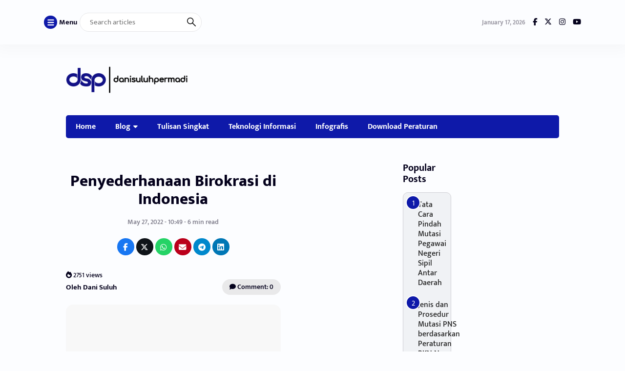

--- FILE ---
content_type: text/html; charset=UTF-8
request_url: https://danisuluhpermadi.web.id/umum/penyederhanaan-birokrasi-di-indonesia/
body_size: 37584
content:
<!DOCTYPE html><html lang="en-US" itemscope itemtype="https://schema.org/BlogPosting"><head><script data-no-optimize="1">var litespeed_docref=sessionStorage.getItem("litespeed_docref");litespeed_docref&&(Object.defineProperty(document,"referrer",{get:function(){return litespeed_docref}}),sessionStorage.removeItem("litespeed_docref"));</script> <meta charset="UTF-8"><meta name="viewport" content="width=device-width, initial-scale=1.0"><meta name="theme-color" content="#0e19a9"><link rel="profile" href="https://gmpg.org/xfn/11"><meta name='robots' content='index, follow, max-image-preview:large, max-snippet:-1, max-video-preview:-1' />
 <script id="google_gtagjs-js-consent-mode-data-layer" type="litespeed/javascript">window.dataLayer=window.dataLayer||[];function gtag(){dataLayer.push(arguments)}
gtag('consent','default',{"ad_personalization":"denied","ad_storage":"denied","ad_user_data":"denied","analytics_storage":"denied","functionality_storage":"denied","security_storage":"denied","personalization_storage":"denied","region":["AT","BE","BG","CH","CY","CZ","DE","DK","EE","ES","FI","FR","GB","GR","HR","HU","IE","IS","IT","LI","LT","LU","LV","MT","NL","NO","PL","PT","RO","SE","SI","SK"],"wait_for_update":500});window._googlesitekitConsentCategoryMap={"statistics":["analytics_storage"],"marketing":["ad_storage","ad_user_data","ad_personalization"],"functional":["functionality_storage","security_storage"],"preferences":["personalization_storage"]};window._googlesitekitConsents={"ad_personalization":"denied","ad_storage":"denied","ad_user_data":"denied","analytics_storage":"denied","functionality_storage":"denied","security_storage":"denied","personalization_storage":"denied","region":["AT","BE","BG","CH","CY","CZ","DE","DK","EE","ES","FI","FR","GB","GR","HR","HU","IE","IS","IT","LI","LT","LU","LV","MT","NL","NO","PL","PT","RO","SE","SI","SK"],"wait_for_update":500}</script> <title>Penyederhanaan Birokrasi di Indonesia - Dani Suluh Permadi</title><meta name="description" content="Wacana penyederhanaan birokrasi di Indonesia kian booming sejak Pidato Presiden Joko Widodo pada awal masa jabatan sebagai Presiden." /><link rel="canonical" href="https://danisuluhpermadi.web.id/umum/penyederhanaan-birokrasi-di-indonesia/" /><meta property="og:locale" content="en_US" /><meta property="og:type" content="article" /><meta property="og:title" content="Penyederhanaan Birokrasi di Indonesia - Dani Suluh Permadi" /><meta property="og:description" content="Wacana penyederhanaan birokrasi di Indonesia kian booming sejak Pidato Presiden Joko Widodo pada awal masa jabatan sebagai Presiden." /><meta property="og:url" content="https://danisuluhpermadi.web.id/umum/penyederhanaan-birokrasi-di-indonesia/" /><meta property="og:site_name" content="Dani Suluh Permadi" /><meta property="article:publisher" content="https://www.facebook.com/danisuluhpermadi.web.id/" /><meta property="article:author" content="https://www.facebook.com/danisuluhpermadi.web.id/" /><meta property="article:published_time" content="2022-05-27T02:49:02+00:00" /><meta property="article:modified_time" content="2026-01-03T08:17:41+00:00" /><meta property="og:image" content="https://danisuluhpermadi.web.id/wp-content/uploads/2022/05/Penyederhanaan-Birokrasi-di-Indonesia.png" /><meta property="og:image:width" content="700" /><meta property="og:image:height" content="400" /><meta property="og:image:type" content="image/png" /><meta name="author" content="Dani Suluh" /><meta name="twitter:card" content="summary_large_image" /><meta name="twitter:creator" content="@dhannie354" /><meta name="twitter:site" content="@dhannie354" /><meta name="twitter:label1" content="Written by" /><meta name="twitter:data1" content="Dani Suluh" /><meta name="twitter:label2" content="Est. reading time" /><meta name="twitter:data2" content="5 minutes" /> <script type="application/ld+json" class="yoast-schema-graph">{"@context":"https://schema.org","@graph":[{"@type":"Article","@id":"https://danisuluhpermadi.web.id/umum/penyederhanaan-birokrasi-di-indonesia/#article","isPartOf":{"@id":"https://danisuluhpermadi.web.id/umum/penyederhanaan-birokrasi-di-indonesia/"},"author":{"name":"Dani Suluh","@id":"https://danisuluhpermadi.web.id/#/schema/person/3497d40b2e53ed71ed83445c2c796fba"},"headline":"Penyederhanaan Birokrasi di Indonesia","datePublished":"2022-05-27T02:49:02+00:00","dateModified":"2026-01-03T08:17:41+00:00","mainEntityOfPage":{"@id":"https://danisuluhpermadi.web.id/umum/penyederhanaan-birokrasi-di-indonesia/"},"wordCount":1092,"commentCount":0,"publisher":{"@id":"https://danisuluhpermadi.web.id/#/schema/person/3497d40b2e53ed71ed83445c2c796fba"},"image":{"@id":"https://danisuluhpermadi.web.id/umum/penyederhanaan-birokrasi-di-indonesia/#primaryimage"},"thumbnailUrl":"https://danisuluhpermadi.web.id/wp-content/uploads/2022/05/Penyederhanaan-Birokrasi-di-Indonesia.png","keywords":["Birokrasi","Kepegawaian","Penyederhanaan Birokrasi"],"articleSection":["Kepegawaian","Umum"],"inLanguage":"en-US","potentialAction":[{"@type":"CommentAction","name":"Comment","target":["https://danisuluhpermadi.web.id/umum/penyederhanaan-birokrasi-di-indonesia/#respond"]}]},{"@type":"WebPage","@id":"https://danisuluhpermadi.web.id/umum/penyederhanaan-birokrasi-di-indonesia/","url":"https://danisuluhpermadi.web.id/umum/penyederhanaan-birokrasi-di-indonesia/","name":"Penyederhanaan Birokrasi di Indonesia - Dani Suluh Permadi","isPartOf":{"@id":"https://danisuluhpermadi.web.id/#website"},"primaryImageOfPage":{"@id":"https://danisuluhpermadi.web.id/umum/penyederhanaan-birokrasi-di-indonesia/#primaryimage"},"image":{"@id":"https://danisuluhpermadi.web.id/umum/penyederhanaan-birokrasi-di-indonesia/#primaryimage"},"thumbnailUrl":"https://danisuluhpermadi.web.id/wp-content/uploads/2022/05/Penyederhanaan-Birokrasi-di-Indonesia.png","datePublished":"2022-05-27T02:49:02+00:00","dateModified":"2026-01-03T08:17:41+00:00","description":"Wacana penyederhanaan birokrasi di Indonesia kian booming sejak Pidato Presiden Joko Widodo pada awal masa jabatan sebagai Presiden.","breadcrumb":{"@id":"https://danisuluhpermadi.web.id/umum/penyederhanaan-birokrasi-di-indonesia/#breadcrumb"},"inLanguage":"en-US","potentialAction":[{"@type":"ReadAction","target":["https://danisuluhpermadi.web.id/umum/penyederhanaan-birokrasi-di-indonesia/"]}]},{"@type":"ImageObject","inLanguage":"en-US","@id":"https://danisuluhpermadi.web.id/umum/penyederhanaan-birokrasi-di-indonesia/#primaryimage","url":"https://danisuluhpermadi.web.id/wp-content/uploads/2022/05/Penyederhanaan-Birokrasi-di-Indonesia.png","contentUrl":"https://danisuluhpermadi.web.id/wp-content/uploads/2022/05/Penyederhanaan-Birokrasi-di-Indonesia.png","width":700,"height":400,"caption":"Penyederhanaan Birokrasi di Indonesia"},{"@type":"BreadcrumbList","@id":"https://danisuluhpermadi.web.id/umum/penyederhanaan-birokrasi-di-indonesia/#breadcrumb","itemListElement":[{"@type":"ListItem","position":1,"name":"Home","item":"https://danisuluhpermadi.web.id/"},{"@type":"ListItem","position":2,"name":"Penyederhanaan Birokrasi di Indonesia"}]},{"@type":"WebSite","@id":"https://danisuluhpermadi.web.id/#website","url":"https://danisuluhpermadi.web.id/","name":"Dani Suluh Permadi","description":"Sebuah Catatan Kecil","publisher":{"@id":"https://danisuluhpermadi.web.id/#/schema/person/3497d40b2e53ed71ed83445c2c796fba"},"potentialAction":[{"@type":"SearchAction","target":{"@type":"EntryPoint","urlTemplate":"https://danisuluhpermadi.web.id/?s={search_term_string}"},"query-input":{"@type":"PropertyValueSpecification","valueRequired":true,"valueName":"search_term_string"}}],"inLanguage":"en-US"},{"@type":["Person","Organization"],"@id":"https://danisuluhpermadi.web.id/#/schema/person/3497d40b2e53ed71ed83445c2c796fba","name":"Dani Suluh","image":{"@type":"ImageObject","inLanguage":"en-US","@id":"https://danisuluhpermadi.web.id/#/schema/person/image/","url":"https://danisuluhpermadi.web.id/wp-content/uploads/2024/12/Round-Logo-Raylight.png","contentUrl":"https://danisuluhpermadi.web.id/wp-content/uploads/2024/12/Round-Logo-Raylight.png","width":512,"height":512,"caption":"Dani Suluh"},"logo":{"@id":"https://danisuluhpermadi.web.id/#/schema/person/image/"},"sameAs":["https://danisuluhpermadi.web.id/","https://www.facebook.com/danisuluhpermadi.web.id/","https://www.instagram.com/danisuluh/","https://x.com/dhannie354","https://www.youtube.com/c/DaniSuluhPermadi"],"url":"https://danisuluhpermadi.web.id/author/dani-suluh/"}]}</script> <link rel='dns-prefetch' href='//cdnjs.cloudflare.com' /><link rel='dns-prefetch' href='//cdn.jsdelivr.net' /><link rel='dns-prefetch' href='//news.google.com' /><link rel='dns-prefetch' href='//www.googletagmanager.com' /><link rel='dns-prefetch' href='//pagead2.googlesyndication.com' /><link rel='dns-prefetch' href='//fundingchoicesmessages.google.com' /><link rel="alternate" type="application/rss+xml" title="Dani Suluh Permadi &raquo; Feed" href="https://danisuluhpermadi.web.id/feed/" /><link rel="alternate" type="application/rss+xml" title="Dani Suluh Permadi &raquo; Comments Feed" href="https://danisuluhpermadi.web.id/comments/feed/" /><link rel="alternate" type="application/rss+xml" title="Dani Suluh Permadi &raquo; Penyederhanaan Birokrasi di Indonesia Comments Feed" href="https://danisuluhpermadi.web.id/umum/penyederhanaan-birokrasi-di-indonesia/feed/" /><link rel="alternate" title="oEmbed (JSON)" type="application/json+oembed" href="https://danisuluhpermadi.web.id/wp-json/oembed/1.0/embed?url=https%3A%2F%2Fdanisuluhpermadi.web.id%2Fumum%2Fpenyederhanaan-birokrasi-di-indonesia%2F" /><link rel="alternate" title="oEmbed (XML)" type="text/xml+oembed" href="https://danisuluhpermadi.web.id/wp-json/oembed/1.0/embed?url=https%3A%2F%2Fdanisuluhpermadi.web.id%2Fumum%2Fpenyederhanaan-birokrasi-di-indonesia%2F&#038;format=xml" /><style id='wp-img-auto-sizes-contain-inline-css'>img:is([sizes=auto i],[sizes^="auto," i]){contain-intrinsic-size:3000px 1500px}
/*# sourceURL=wp-img-auto-sizes-contain-inline-css */</style><style id="litespeed-ccss">ul{box-sizing:border-box}:root{--wp--preset--font-size--normal:16px;--wp--preset--font-size--huge:42px}:where(figure){margin:0 0 1em}:root{--wp--preset--aspect-ratio--square:1;--wp--preset--aspect-ratio--4-3:4/3;--wp--preset--aspect-ratio--3-4:3/4;--wp--preset--aspect-ratio--3-2:3/2;--wp--preset--aspect-ratio--2-3:2/3;--wp--preset--aspect-ratio--16-9:16/9;--wp--preset--aspect-ratio--9-16:9/16;--wp--preset--color--black:#000000;--wp--preset--color--cyan-bluish-gray:#abb8c3;--wp--preset--color--white:#ffffff;--wp--preset--color--pale-pink:#f78da7;--wp--preset--color--vivid-red:#cf2e2e;--wp--preset--color--luminous-vivid-orange:#ff6900;--wp--preset--color--luminous-vivid-amber:#fcb900;--wp--preset--color--light-green-cyan:#7bdcb5;--wp--preset--color--vivid-green-cyan:#00d084;--wp--preset--color--pale-cyan-blue:#8ed1fc;--wp--preset--color--vivid-cyan-blue:#0693e3;--wp--preset--color--vivid-purple:#9b51e0;--wp--preset--gradient--vivid-cyan-blue-to-vivid-purple:linear-gradient(135deg,rgba(6,147,227,1) 0%,rgb(155,81,224) 100%);--wp--preset--gradient--light-green-cyan-to-vivid-green-cyan:linear-gradient(135deg,rgb(122,220,180) 0%,rgb(0,208,130) 100%);--wp--preset--gradient--luminous-vivid-amber-to-luminous-vivid-orange:linear-gradient(135deg,rgba(252,185,0,1) 0%,rgba(255,105,0,1) 100%);--wp--preset--gradient--luminous-vivid-orange-to-vivid-red:linear-gradient(135deg,rgba(255,105,0,1) 0%,rgb(207,46,46) 100%);--wp--preset--gradient--very-light-gray-to-cyan-bluish-gray:linear-gradient(135deg,rgb(238,238,238) 0%,rgb(169,184,195) 100%);--wp--preset--gradient--cool-to-warm-spectrum:linear-gradient(135deg,rgb(74,234,220) 0%,rgb(151,120,209) 20%,rgb(207,42,186) 40%,rgb(238,44,130) 60%,rgb(251,105,98) 80%,rgb(254,248,76) 100%);--wp--preset--gradient--blush-light-purple:linear-gradient(135deg,rgb(255,206,236) 0%,rgb(152,150,240) 100%);--wp--preset--gradient--blush-bordeaux:linear-gradient(135deg,rgb(254,205,165) 0%,rgb(254,45,45) 50%,rgb(107,0,62) 100%);--wp--preset--gradient--luminous-dusk:linear-gradient(135deg,rgb(255,203,112) 0%,rgb(199,81,192) 50%,rgb(65,88,208) 100%);--wp--preset--gradient--pale-ocean:linear-gradient(135deg,rgb(255,245,203) 0%,rgb(182,227,212) 50%,rgb(51,167,181) 100%);--wp--preset--gradient--electric-grass:linear-gradient(135deg,rgb(202,248,128) 0%,rgb(113,206,126) 100%);--wp--preset--gradient--midnight:linear-gradient(135deg,rgb(2,3,129) 0%,rgb(40,116,252) 100%);--wp--preset--font-size--small:13px;--wp--preset--font-size--medium:20px;--wp--preset--font-size--large:36px;--wp--preset--font-size--x-large:42px;--wp--preset--spacing--20:0.44rem;--wp--preset--spacing--30:0.67rem;--wp--preset--spacing--40:1rem;--wp--preset--spacing--50:1.5rem;--wp--preset--spacing--60:2.25rem;--wp--preset--spacing--70:3.38rem;--wp--preset--spacing--80:5.06rem;--wp--preset--shadow--natural:6px 6px 9px rgba(0, 0, 0, 0.2);--wp--preset--shadow--deep:12px 12px 50px rgba(0, 0, 0, 0.4);--wp--preset--shadow--sharp:6px 6px 0px rgba(0, 0, 0, 0.2);--wp--preset--shadow--outlined:6px 6px 0px -3px rgba(255, 255, 255, 1), 6px 6px rgba(0, 0, 0, 1);--wp--preset--shadow--crisp:6px 6px 0px rgba(0, 0, 0, 1)}html{line-height:1.15;-webkit-text-size-adjust:100%;scroll-behavior:smooth}body{margin:0}main{display:block}h1{font-size:2em;margin:.67em 0}a{background-color:#fff0}b{font-weight:bolder}img{border-style:none}button,input,textarea{font-family:inherit;font-size:100%;line-height:1.15;margin:0}button,input{overflow:visible}button{text-transform:none}button,[type="button"],[type="submit"]{-webkit-appearance:button}button::-moz-focus-inner,[type="button"]::-moz-focus-inner,[type="submit"]::-moz-focus-inner{border-style:none;padding:0}button:-moz-focusring,[type="button"]:-moz-focusring,[type="submit"]:-moz-focusring{outline:1px dotted ButtonText}textarea{overflow:auto}::-webkit-file-upload-button{-webkit-appearance:button;font:inherit}:root{--font_family:'Mukta Mahee', sans-serif;--black:#04011C;--white:#ffffff;--blue:#0e19a9;--red1:#ED063E;--tint1:#1d1a33;--tint2:#363449;--tint3:#4f4d60;--tint4:#686777;--tint5:#82808e;--tint6:#9b99a4;--tint7:#b4b3bb;--tint8:#cdccd2;--tint9:#e6e6e8;--tint10:#e9e9ea;--tint11:#ebebed;--tint12:#eeeeef;--dark-primary:#2d2d2d;--dark-secondary:#353535;--dark-blue:#0098da}*,*:before,*:after{box-sizing:border-box;-webkit-font-smoothing:antialiased}body{margin:0;padding:0;font-family:var(--font_family);color:var(--black);counter-reset:unset}a{text-decoration:none}.container{max-width:1040px;height:auto;margin:0 auto;padding:0 15px}@media (max-width:1040px){.container{max-width:100%}}.remove-list{list-style-type:none;padding:0}.navbar-top{width:100%;box-shadow:0 0 30px 10px rgb(0 0 0/.03);-webkit-box-shadow:0 0 30px 10px rgb(0 0 0/.03)}@media (max-width:768px){.navbar-top{display:none}}.navbar-top .container{max-width:1150px}.navbar-top-flex{display:flex;justify-content:space-between;align-items:center;flex-wrap:nowrap;padding:10px}.navbar-top-left ul li{display:inline-block;margin-right:5px}.navbar-top-left ul li span{display:inline-block;width:27px;height:27px;line-height:27px;border-radius:30px;background:var(--blue);color:var(--white);text-align:center;font-size:14px}.navbar-top-left ul li b{font-size:15px}#open_nav_menu_slide svg{display:inline-block;width:16px;height:16px;margin-bottom:2px;fill:#fff;vertical-align:middle}.navbar-top-left-form{position:relative}.navbar-top-left-form input[type=text]{background:var(--white);display:inline-block;outline:none;font-family:inherit;padding:10px 20px;border:1px solid var(--tint9);border-radius:30px;font-size:15px;width:250px}.navbar-top-left-form button[type=submit]{position:absolute;right:0;padding:10px 12px;border:none;background:#fff0}.navbar-top-left-form button[type=submit] svg{display:inline-block;width:18px;height:18px;fill:var(--black);vertical-align:middle}.navbar-top-right ul li{display:inline-block}.navbar-top-right ul li:first-child span{font-size:13px;font-weight:700;color:var(--tint6)}.navbar-top-right ul li a{display:inline-block;font-size:15px;color:var(--black);margin-left:15px}.navbar-menu-slide{overflow:hidden;position:fixed;top:0;left:0;right:0;bottom:0;width:100%;height:100vh;background:rgb(0 0 0/.9);z-index:1000;margin-left:-100%}.navbar-menu-slide-container{overflow:auto;width:300px;height:100vh;background:var(--white);padding:0 20px;margin-left:-100%}.navbar-menu-slide-header{padding:15px 0}.close-navbar-menu-slide{float:right;display:inline-block;width:35px;height:35px;line-height:40px;text-align:center;vertical-align:middle;border-radius:40px;color:var(--black);background:var(--tint10)}.close-navbar-menu-slide svg{display:inline-block;width:16px;height:16px;fill:var(--black);vertical-align:middle;margin-bottom:4px}.navbar-menu-slide-content{padding:20px}.navbar-menu-slide-content ul{list-style-type:none;margin:0;padding:0}.navbar-menu-slide-content ul li{display:block}.navbar-menu-slide-content ul li.menu-item-has-children>a:after{display:inline-block;font-family:"Font Awesome 6 Free";content:"";color:var(--black);font-size:14px;float:right}.navbar-menu-slide-content ul li a{display:block;padding:10px 0;font-weight:700;color:var(--black)}.navbar-menu-slide-content ul li ul{display:none;padding:10px 15px}.navbar-menu-slide-content ul li ul li a{font-size:15px}.navbar-menu-slide-footer ul li{display:inline-block;margin-bottom:5px}.navbar-menu-slide-footer ul li a{display:inline-block;font-size:13px;color:var(--tint7);margin-right:15px}.navbar-menu-slide-footer p{margin:0;line-height:1.4;color:var(--tint7);font-size:13px}@media (max-width:768px){.navbar-main{display:none}}.navbar-main-flex{width:100%;height:auto;padding:25px 0;display:flex;flex-direction:row;justify-content:space-between;align-items:center}.navbar-main-site-branding img{width:250px;height:auto;object-fit:cover;vertical-align:middle;margin-right:20px}.navbar-main-site-branding .custom_logo_dark_id img,.navbar-mobile-site-branding .custom_logo_dark_id img{display:none}.navbar-main-ads{overflow:hidden;width:728px;height:auto}@media (min-width:421px){.navbar-mobile-ads{display:none}}@media (max-width:420px){.navbar-mobile-ads{overflow:hidden;width:367px;height:auto}}.navbar-menu{width:100%}@media (max-width:768px){.navbar-menu{display:none}}.navbar-menu-menu{position:relative;background:var(--blue);border-radius:5px;padding:0}.navbar-menu-menu ul{list-style-type:none;margin:0;padding:0}.navbar-menu-menu ul li{display:inline-block;position:relative}.navbar-menu-menu ul li>a{display:inline-block;padding:15px 20px;color:var(--white);font-weight:700;font-size:15.5px;text-decoration:none}.navbar-menu-menu ul li.menu-item-has-children>a:after{content:"";display:inline-block;font-family:"Font Awesome 6 Free";font-size:14px;margin-left:6px;color:var(--white)}.navbar-menu-menu ul li ul{background:#F0F0F0!important}.navbar-menu-menu ul li ul li>a{color:#404040!important}.navbar-menu-menu ul li ul{display:none;position:absolute;top:100%;left:0;z-index:999;background:var(--blue);border-radius:5px}.navbar-menu-menu ul li ul li{display:block;white-space:nowrap}.navbar-menu-menu ul li ul li>a{padding:10px 20px;font-size:14px;color:var(--white);text-decoration:none}.navbar-menu-menu ul ul{list-style:none;padding-left:0;margin:0}.navbar-mobile{overflow:hidden;width:100%;position:sticky;top:0;left:0;z-index:999;background:var(--white)}@media (min-width:768px){.navbar-mobile{display:none}}.navbar-mobile-flex{display:flex;flex-direction:row;justify-content:space-between;align-items:center;height:60px}.navbar-mobile-menu-button span svg{display:inline-block;width:30px;background:var(--white);border-radius:5px;border-color:var(--white);vertical-align:middle}.navbar-mobile-site-branding img{width:180px;height:auto;vertical-align:middle;object-fit:cover}.navbar-mobile-search-button span svg{display:inline-block;width:22px;fill:var(--black);border-radius:5px;border-color:var(--white);vertical-align:middle}.navbar-mobile-menu{width:100%;box-shadow:0 0 30px 10px rgb(0 0 0/.05);-webkit-box-shadow:0 0 30px 10px rgb(0 0 0/.05)}@media (min-width:768px){.navbar-mobile-menu{display:none}}.navbar-mobile-menu .container{padding:0 5px}.navbar-mobile-menu-flex{overflow:auto;white-space:nowrap}.navbar-mobile-menu-flex ul{list-style-type:none;margin:0;padding:0}.navbar-mobile-menu-flex ul li{display:inline-block}.navbar-mobile-menu-flex ul li a{display:inline-block;padding:15px 10px;color:var(--black);font-weight:600}.navbar-mobile-menu-flex ul li ul{display:none;position:absolute;z-index:1;background:var(--white);box-shadow:0 25px 30px 10px rgb(0 0 0/.04);-webkit-box-shadow:0 25px 30px 10px rgb(0 0 0/.04)}.navbar-mobile-menu-flex ul li ul li{display:block}.navbar-mobile-menu-flex ul li ul li a{font-size:14px;padding:10px 15px}.search-form-mobile{display:none;position:fixed;top:0;left:0;width:100%;z-index:1000;background:var(--white)}@media (min-width:768px){.search-form-mobile{display:none}}.search-form-mobile-flex{position:relative;display:flex;flex-direction:row;align-items:center;height:60px}.search-form-mobile-flex form{width:100%}.search-form-mobile button svg{display:inline-block;width:16px;fill:var(--black);vertical-align:middle;margin-bottom:2px}.search-form-mobile button[type=submit]{position:absolute;left:0;padding:12px 15px;outline:none;border:none;background:#fff0;margin-top:10px}.search-form-mobile input[type=text]{background:var(--white);width:100%;outline:none;font-family:inherit;font-size:inherit;padding:10px 40px;border:1px solid var(--tint9);border-radius:30px;margin-top:10px}.search-form-mobile button[type=button]{position:absolute;right:0;padding:12px 15px;outline:none;font-size:inherit;font-family:inherit;border:none;background:#fff0;margin-top:10px}.main{margin-top:30px;display:inline-block;width:100%}.main .container{display:grid;grid-template-columns:1fr 320px;gap:1.5em}@media (max-width:1024px){.main .container{max-width:768px;grid-template-columns:1fr}}@media (max-width:468px){.main{margin-top:15px}}.main-single-title h1{font-size:36px;line-height:1.15;font-weight:800;margin:20px 0;text-align:center}.main-single-title h1 a{color:var(--black1)}@media (max-width:468px){.main-single-title h1{font-size:28px}}.main-single-metadata{margin-bottom:20px;font-size:15.5px}.main-single-date{display:block;text-align:center;font-size:14px;font-weight:600;color:var(--tint5);margin-bottom:25px}.metadata-box{overflow:hidden;display:flex;justify-content:space-between;align-items:center}.main-single-admin a{color:var(--black);font-weight:700;vertical-align:middle;font-size:15px}.main-single-comments-count{display:inline-block;padding:8px 15px;background:var(--tint10);font-size:14px;border-radius:30px}.main-single-comments-count a{color:var(--black);font-weight:600}.main-single-comments-count a i{font-size:13px}.main-single-view{color:var(--black);font-weight:450;display:inline-block;font-size:14px}.main-single-featured-image{overflow:hidden;width:100%;height:auto;margin:0 0 10px 0;padding:0}.main-single-featured-image img{width:100%;height:100%;object-fit:cover;border-radius:15px}.main-single-share{padding:30px 0;text-align:center}.main-single-share a{display:inline-block;width:35px;height:35px;line-height:38px;border-radius:30px;text-align:center;color:var(--white);margin:0 2px 2px 2px}.main-single-share a.fb{background:#1877F2}.main-single-share a.tw{background:#0F1419}.main-single-share a.wa{background:#25D366}.main-single-share a.em{background:#BB001B}.main-single-share a.tl{background:#08C}.main-single-share a.ln{background:#0077b5}.comment-reply-title small a{color:var(--red1);font-size:14px;margin-left:5px}.main-right.main-right-sticky{align-self:start;position:sticky;-webkit-position:sticky;top:0}.ads-section-3{width:100%;margin-top:20px}.ads-section-3-content{overflow:hidden;width:930px;height:auto;margin:0 auto}@media (max-width:930px){.ads-section-3-content{width:auto;height:auto}}@media (max-width:468px){.ads-section-3{margin-top:15px}}.widget-title{display:block;font-size:20px;margin:0 0 15px 0}.raylight-popular-posts-widget{margin-bottom:30px;padding:24px;border-radius:10px;border:1px solid var(--tint8)}.raylight-popular-posts-widget ul{list-style-type:none;margin:0;padding:0;counter-reset:step}.post-meta-overlay{opacity:0;position:absolute;bottom:10px;right:5px;color:#fff;font-size:12px;font-weight:700;border-radius:4px}.view-count{display:block;background:rgb(0 0 0/.4);padding:3px 6px;margin-top:3px;border-radius:4px}.raylight-popular-posts-widget ul li{margin-bottom:15px;counter-increment:step}.raylight-popular-posts-widget ul li article{position:relative}.raylight-popular-posts-widget ul li article::before{content:counter(step);position:absolute;top:-10px;left:-10px;z-index:1;width:30px;height:30px;line-height:30px;border-radius:30px;text-align:center;background:var(--blue);color:var(--white);border:2px solid var(--white)}.widget-popular-posts-image{display:table-cell;position:relative;overflow:hidden;vertical-align:top;width:110px;height:80px}.widget-popular-posts-image img{width:100%;height:80px;object-fit:cover;border-radius:5px}.widget-popular-posts-entry{display:table-cell;vertical-align:top;padding-left:15px}.widget-popular-posts-title{font-size:14px;margin:0 0 10px 0;font-weight:500;line-height:1.3;color:#262626}.widget-popular-posts-title a{color:inherit}.go-top{position:fixed;right:30px;bottom:30px;display:none}@media (max-width:468px){.go-top{right:20px;bottom:20px}}.go-top span{display:inline-block;width:35px;height:35px;line-height:35px;text-align:center;background:var(--tint12);border-radius:4px}.go-top span svg{display:inline-block;width:20px;stroke:var(--tint5);vertical-align:middle}.float-ads-left{display:none;position:fixed;left:calc(50% - 675px);top:60%;transform:translateY(-50%);z-index:999}.float-ads-right{display:none;position:fixed;right:calc(50% - 680px);top:60%;transform:translateY(-50%);z-index:999}@media (min-width:1024px){.float-ads-left,.float-ads-right{display:block}}.exit-ads{position:relative;top:-24px}.exit-ads button{text-align:center;font-size:12px;padding:1px 5px;margin:0;background-color:var(--white);border:none;color:var(--black)}:root{--swiper-theme-color:#007aff}:host{position:relative;display:block;margin-left:auto;margin-right:auto;z-index:1}:root{--swiper-navigation-size:44px}.fa-brands,.fa-solid,.fab,.fas{-moz-osx-font-smoothing:grayscale;-webkit-font-smoothing:antialiased;display:var(--fa-display,inline-block);font-style:normal;font-variant:normal;line-height:1;text-rendering:auto}.fa-brands:before,.fa-solid:before,.fab:before,.fas:before{content:var(--fa);content:var(--fa)/""}.fa-solid,.fas{font-family:"Font Awesome 6 Free"}.fa-brands,.fab{font-family:"Font Awesome 6 Brands"}.fa-fire{--fa:"\f06d";--fa--fa:"\f06d\f06d"}.fa-comment{--fa:"\f075";--fa--fa:"\f075\f075"}.fa-envelope{--fa:"\f0e0";--fa--fa:"\f0e0\f0e0"}:host,:root{--fa-style-family-brands:"Font Awesome 6 Brands";--fa-font-brands:normal 400 1em/1 "Font Awesome 6 Brands"}.fa-brands,.fab{font-weight:400}.fa-facebook-f{--fa:"\f39e"}.fa-x-twitter{--fa:"\e61b"}.fa-linkedin{--fa:"\f08c"}.fa-instagram{--fa:"\f16d"}.fa-whatsapp{--fa:"\f232"}.fa-youtube{--fa:"\f167"}.fa-telegram{--fa:"\f2c6"}:host,:root{--fa-font-regular:normal 400 1em/1 "Font Awesome 6 Free"}:host,:root{--fa-style-family-classic:"Font Awesome 6 Free";--fa-font-solid:normal 900 1em/1 "Font Awesome 6 Free"}.fa-solid,.fas{font-weight:900}body.custom-background{background-color:#fcfdff}:root{--blue:#0e19a9}.main-single-title h1{font-size:33px}.cls-1{fill:none;stroke:#000;stroke-linecap:round;stroke-linejoin:round;stroke-width:2px}.cls-1{fill:none;stroke:#000;stroke-linecap:round;stroke-linejoin:round;stroke-width:2px}.cls-1{fill:none;stroke:#000;stroke-linecap:round;stroke-linejoin:round;stroke-width:2px}</style><link rel="preload" data-asynced="1" data-optimized="2" as="style" onload="this.onload=null;this.rel='stylesheet'" href="https://danisuluhpermadi.web.id/wp-content/litespeed/ucss/c8668b02bf5f66a2f13eed716b65d7bd.css?ver=22053" /><script type="litespeed/javascript">!function(a){"use strict";var b=function(b,c,d){function e(a){return h.body?a():void setTimeout(function(){e(a)})}function f(){i.addEventListener&&i.removeEventListener("load",f),i.media=d||"all"}var g,h=a.document,i=h.createElement("link");if(c)g=c;else{var j=(h.body||h.getElementsByTagName("head")[0]).childNodes;g=j[j.length-1]}var k=h.styleSheets;i.rel="stylesheet",i.href=b,i.media="only x",e(function(){g.parentNode.insertBefore(i,c?g:g.nextSibling)});var l=function(a){for(var b=i.href,c=k.length;c--;)if(k[c].href===b)return a();setTimeout(function(){l(a)})};return i.addEventListener&&i.addEventListener("load",f),i.onloadcssdefined=l,l(f),i};"undefined"!=typeof exports?exports.loadCSS=b:a.loadCSS=b}("undefined"!=typeof global?global:this);!function(a){if(a.loadCSS){var b=loadCSS.relpreload={};if(b.support=function(){try{return a.document.createElement("link").relList.supports("preload")}catch(b){return!1}},b.poly=function(){for(var b=a.document.getElementsByTagName("link"),c=0;c<b.length;c++){var d=b[c];"preload"===d.rel&&"style"===d.getAttribute("as")&&(a.loadCSS(d.href,d,d.getAttribute("media")),d.rel=null)}},!b.support()){b.poly();var c=a.setInterval(b.poly,300);a.addEventListener&&a.addEventListener("load",function(){b.poly(),a.clearInterval(c)}),a.attachEvent&&a.attachEvent("onload",function(){a.clearInterval(c)})}}}(this);</script> <style id='wp-block-heading-inline-css'>h1:where(.wp-block-heading).has-background,h2:where(.wp-block-heading).has-background,h3:where(.wp-block-heading).has-background,h4:where(.wp-block-heading).has-background,h5:where(.wp-block-heading).has-background,h6:where(.wp-block-heading).has-background{padding:1.25em 2.375em}h1.has-text-align-left[style*=writing-mode]:where([style*=vertical-lr]),h1.has-text-align-right[style*=writing-mode]:where([style*=vertical-rl]),h2.has-text-align-left[style*=writing-mode]:where([style*=vertical-lr]),h2.has-text-align-right[style*=writing-mode]:where([style*=vertical-rl]),h3.has-text-align-left[style*=writing-mode]:where([style*=vertical-lr]),h3.has-text-align-right[style*=writing-mode]:where([style*=vertical-rl]),h4.has-text-align-left[style*=writing-mode]:where([style*=vertical-lr]),h4.has-text-align-right[style*=writing-mode]:where([style*=vertical-rl]),h5.has-text-align-left[style*=writing-mode]:where([style*=vertical-lr]),h5.has-text-align-right[style*=writing-mode]:where([style*=vertical-rl]),h6.has-text-align-left[style*=writing-mode]:where([style*=vertical-lr]),h6.has-text-align-right[style*=writing-mode]:where([style*=vertical-rl]){rotate:180deg}
/*# sourceURL=https://danisuluhpermadi.web.id/wp-includes/blocks/heading/style.min.css */</style><style id='wp-block-list-inline-css'>ol,ul{box-sizing:border-box}:root :where(.wp-block-list.has-background){padding:1.25em 2.375em}
/*# sourceURL=https://danisuluhpermadi.web.id/wp-includes/blocks/list/style.min.css */</style><style id='wp-block-paragraph-inline-css'>.is-small-text{font-size:.875em}.is-regular-text{font-size:1em}.is-large-text{font-size:2.25em}.is-larger-text{font-size:3em}.has-drop-cap:not(:focus):first-letter{float:left;font-size:8.4em;font-style:normal;font-weight:100;line-height:.68;margin:.05em .1em 0 0;text-transform:uppercase}body.rtl .has-drop-cap:not(:focus):first-letter{float:none;margin-left:.1em}p.has-drop-cap.has-background{overflow:hidden}:root :where(p.has-background){padding:1.25em 2.375em}:where(p.has-text-color:not(.has-link-color)) a{color:inherit}p.has-text-align-left[style*="writing-mode:vertical-lr"],p.has-text-align-right[style*="writing-mode:vertical-rl"]{rotate:180deg}
/*# sourceURL=https://danisuluhpermadi.web.id/wp-includes/blocks/paragraph/style.min.css */</style><style id='global-styles-inline-css'>:root{--wp--preset--aspect-ratio--square: 1;--wp--preset--aspect-ratio--4-3: 4/3;--wp--preset--aspect-ratio--3-4: 3/4;--wp--preset--aspect-ratio--3-2: 3/2;--wp--preset--aspect-ratio--2-3: 2/3;--wp--preset--aspect-ratio--16-9: 16/9;--wp--preset--aspect-ratio--9-16: 9/16;--wp--preset--color--black: #000000;--wp--preset--color--cyan-bluish-gray: #abb8c3;--wp--preset--color--white: #ffffff;--wp--preset--color--pale-pink: #f78da7;--wp--preset--color--vivid-red: #cf2e2e;--wp--preset--color--luminous-vivid-orange: #ff6900;--wp--preset--color--luminous-vivid-amber: #fcb900;--wp--preset--color--light-green-cyan: #7bdcb5;--wp--preset--color--vivid-green-cyan: #00d084;--wp--preset--color--pale-cyan-blue: #8ed1fc;--wp--preset--color--vivid-cyan-blue: #0693e3;--wp--preset--color--vivid-purple: #9b51e0;--wp--preset--gradient--vivid-cyan-blue-to-vivid-purple: linear-gradient(135deg,rgb(6,147,227) 0%,rgb(155,81,224) 100%);--wp--preset--gradient--light-green-cyan-to-vivid-green-cyan: linear-gradient(135deg,rgb(122,220,180) 0%,rgb(0,208,130) 100%);--wp--preset--gradient--luminous-vivid-amber-to-luminous-vivid-orange: linear-gradient(135deg,rgb(252,185,0) 0%,rgb(255,105,0) 100%);--wp--preset--gradient--luminous-vivid-orange-to-vivid-red: linear-gradient(135deg,rgb(255,105,0) 0%,rgb(207,46,46) 100%);--wp--preset--gradient--very-light-gray-to-cyan-bluish-gray: linear-gradient(135deg,rgb(238,238,238) 0%,rgb(169,184,195) 100%);--wp--preset--gradient--cool-to-warm-spectrum: linear-gradient(135deg,rgb(74,234,220) 0%,rgb(151,120,209) 20%,rgb(207,42,186) 40%,rgb(238,44,130) 60%,rgb(251,105,98) 80%,rgb(254,248,76) 100%);--wp--preset--gradient--blush-light-purple: linear-gradient(135deg,rgb(255,206,236) 0%,rgb(152,150,240) 100%);--wp--preset--gradient--blush-bordeaux: linear-gradient(135deg,rgb(254,205,165) 0%,rgb(254,45,45) 50%,rgb(107,0,62) 100%);--wp--preset--gradient--luminous-dusk: linear-gradient(135deg,rgb(255,203,112) 0%,rgb(199,81,192) 50%,rgb(65,88,208) 100%);--wp--preset--gradient--pale-ocean: linear-gradient(135deg,rgb(255,245,203) 0%,rgb(182,227,212) 50%,rgb(51,167,181) 100%);--wp--preset--gradient--electric-grass: linear-gradient(135deg,rgb(202,248,128) 0%,rgb(113,206,126) 100%);--wp--preset--gradient--midnight: linear-gradient(135deg,rgb(2,3,129) 0%,rgb(40,116,252) 100%);--wp--preset--font-size--small: 13px;--wp--preset--font-size--medium: 20px;--wp--preset--font-size--large: 36px;--wp--preset--font-size--x-large: 42px;--wp--preset--spacing--20: 0.44rem;--wp--preset--spacing--30: 0.67rem;--wp--preset--spacing--40: 1rem;--wp--preset--spacing--50: 1.5rem;--wp--preset--spacing--60: 2.25rem;--wp--preset--spacing--70: 3.38rem;--wp--preset--spacing--80: 5.06rem;--wp--preset--shadow--natural: 6px 6px 9px rgba(0, 0, 0, 0.2);--wp--preset--shadow--deep: 12px 12px 50px rgba(0, 0, 0, 0.4);--wp--preset--shadow--sharp: 6px 6px 0px rgba(0, 0, 0, 0.2);--wp--preset--shadow--outlined: 6px 6px 0px -3px rgb(255, 255, 255), 6px 6px rgb(0, 0, 0);--wp--preset--shadow--crisp: 6px 6px 0px rgb(0, 0, 0);}:where(.is-layout-flex){gap: 0.5em;}:where(.is-layout-grid){gap: 0.5em;}body .is-layout-flex{display: flex;}.is-layout-flex{flex-wrap: wrap;align-items: center;}.is-layout-flex > :is(*, div){margin: 0;}body .is-layout-grid{display: grid;}.is-layout-grid > :is(*, div){margin: 0;}:where(.wp-block-columns.is-layout-flex){gap: 2em;}:where(.wp-block-columns.is-layout-grid){gap: 2em;}:where(.wp-block-post-template.is-layout-flex){gap: 1.25em;}:where(.wp-block-post-template.is-layout-grid){gap: 1.25em;}.has-black-color{color: var(--wp--preset--color--black) !important;}.has-cyan-bluish-gray-color{color: var(--wp--preset--color--cyan-bluish-gray) !important;}.has-white-color{color: var(--wp--preset--color--white) !important;}.has-pale-pink-color{color: var(--wp--preset--color--pale-pink) !important;}.has-vivid-red-color{color: var(--wp--preset--color--vivid-red) !important;}.has-luminous-vivid-orange-color{color: var(--wp--preset--color--luminous-vivid-orange) !important;}.has-luminous-vivid-amber-color{color: var(--wp--preset--color--luminous-vivid-amber) !important;}.has-light-green-cyan-color{color: var(--wp--preset--color--light-green-cyan) !important;}.has-vivid-green-cyan-color{color: var(--wp--preset--color--vivid-green-cyan) !important;}.has-pale-cyan-blue-color{color: var(--wp--preset--color--pale-cyan-blue) !important;}.has-vivid-cyan-blue-color{color: var(--wp--preset--color--vivid-cyan-blue) !important;}.has-vivid-purple-color{color: var(--wp--preset--color--vivid-purple) !important;}.has-black-background-color{background-color: var(--wp--preset--color--black) !important;}.has-cyan-bluish-gray-background-color{background-color: var(--wp--preset--color--cyan-bluish-gray) !important;}.has-white-background-color{background-color: var(--wp--preset--color--white) !important;}.has-pale-pink-background-color{background-color: var(--wp--preset--color--pale-pink) !important;}.has-vivid-red-background-color{background-color: var(--wp--preset--color--vivid-red) !important;}.has-luminous-vivid-orange-background-color{background-color: var(--wp--preset--color--luminous-vivid-orange) !important;}.has-luminous-vivid-amber-background-color{background-color: var(--wp--preset--color--luminous-vivid-amber) !important;}.has-light-green-cyan-background-color{background-color: var(--wp--preset--color--light-green-cyan) !important;}.has-vivid-green-cyan-background-color{background-color: var(--wp--preset--color--vivid-green-cyan) !important;}.has-pale-cyan-blue-background-color{background-color: var(--wp--preset--color--pale-cyan-blue) !important;}.has-vivid-cyan-blue-background-color{background-color: var(--wp--preset--color--vivid-cyan-blue) !important;}.has-vivid-purple-background-color{background-color: var(--wp--preset--color--vivid-purple) !important;}.has-black-border-color{border-color: var(--wp--preset--color--black) !important;}.has-cyan-bluish-gray-border-color{border-color: var(--wp--preset--color--cyan-bluish-gray) !important;}.has-white-border-color{border-color: var(--wp--preset--color--white) !important;}.has-pale-pink-border-color{border-color: var(--wp--preset--color--pale-pink) !important;}.has-vivid-red-border-color{border-color: var(--wp--preset--color--vivid-red) !important;}.has-luminous-vivid-orange-border-color{border-color: var(--wp--preset--color--luminous-vivid-orange) !important;}.has-luminous-vivid-amber-border-color{border-color: var(--wp--preset--color--luminous-vivid-amber) !important;}.has-light-green-cyan-border-color{border-color: var(--wp--preset--color--light-green-cyan) !important;}.has-vivid-green-cyan-border-color{border-color: var(--wp--preset--color--vivid-green-cyan) !important;}.has-pale-cyan-blue-border-color{border-color: var(--wp--preset--color--pale-cyan-blue) !important;}.has-vivid-cyan-blue-border-color{border-color: var(--wp--preset--color--vivid-cyan-blue) !important;}.has-vivid-purple-border-color{border-color: var(--wp--preset--color--vivid-purple) !important;}.has-vivid-cyan-blue-to-vivid-purple-gradient-background{background: var(--wp--preset--gradient--vivid-cyan-blue-to-vivid-purple) !important;}.has-light-green-cyan-to-vivid-green-cyan-gradient-background{background: var(--wp--preset--gradient--light-green-cyan-to-vivid-green-cyan) !important;}.has-luminous-vivid-amber-to-luminous-vivid-orange-gradient-background{background: var(--wp--preset--gradient--luminous-vivid-amber-to-luminous-vivid-orange) !important;}.has-luminous-vivid-orange-to-vivid-red-gradient-background{background: var(--wp--preset--gradient--luminous-vivid-orange-to-vivid-red) !important;}.has-very-light-gray-to-cyan-bluish-gray-gradient-background{background: var(--wp--preset--gradient--very-light-gray-to-cyan-bluish-gray) !important;}.has-cool-to-warm-spectrum-gradient-background{background: var(--wp--preset--gradient--cool-to-warm-spectrum) !important;}.has-blush-light-purple-gradient-background{background: var(--wp--preset--gradient--blush-light-purple) !important;}.has-blush-bordeaux-gradient-background{background: var(--wp--preset--gradient--blush-bordeaux) !important;}.has-luminous-dusk-gradient-background{background: var(--wp--preset--gradient--luminous-dusk) !important;}.has-pale-ocean-gradient-background{background: var(--wp--preset--gradient--pale-ocean) !important;}.has-electric-grass-gradient-background{background: var(--wp--preset--gradient--electric-grass) !important;}.has-midnight-gradient-background{background: var(--wp--preset--gradient--midnight) !important;}.has-small-font-size{font-size: var(--wp--preset--font-size--small) !important;}.has-medium-font-size{font-size: var(--wp--preset--font-size--medium) !important;}.has-large-font-size{font-size: var(--wp--preset--font-size--large) !important;}.has-x-large-font-size{font-size: var(--wp--preset--font-size--x-large) !important;}
/*# sourceURL=global-styles-inline-css */</style><style id='classic-theme-styles-inline-css'>/*! This file is auto-generated */
.wp-block-button__link{color:#fff;background-color:#32373c;border-radius:9999px;box-shadow:none;text-decoration:none;padding:calc(.667em + 2px) calc(1.333em + 2px);font-size:1.125em}.wp-block-file__button{background:#32373c;color:#fff;text-decoration:none}
/*# sourceURL=/wp-includes/css/classic-themes.min.css */</style><style id='ez-toc-inline-css'>div#ez-toc-container .ez-toc-title {font-size: 120%;}div#ez-toc-container .ez-toc-title {font-weight: 500;}div#ez-toc-container ul li , div#ez-toc-container ul li a {font-size: 95%;}div#ez-toc-container ul li , div#ez-toc-container ul li a {font-weight: 500;}div#ez-toc-container nav ul ul li {font-size: 90%;}div#ez-toc-container {width: 100%;}.ez-toc-box-title {font-weight: bold; margin-bottom: 10px; text-align: center; text-transform: uppercase; letter-spacing: 1px; color: #666; padding-bottom: 5px;position:absolute;top:-4%;left:5%;background-color: inherit;transition: top 0.3s ease;}.ez-toc-box-title.toc-closed {top:-25%;}
.ez-toc-container-direction {direction: ltr;}.ez-toc-counter ul{counter-reset: item ;}.ez-toc-counter nav ul li a::before {content: counters(item, '.', decimal) '. ';display: inline-block;counter-increment: item;flex-grow: 0;flex-shrink: 0;margin-right: .2em; float: left; }.ez-toc-widget-direction {direction: ltr;}.ez-toc-widget-container ul{counter-reset: item ;}.ez-toc-widget-container nav ul li a::before {content: counters(item, '.', decimal) '. ';display: inline-block;counter-increment: item;flex-grow: 0;flex-shrink: 0;margin-right: .2em; float: left; }
/*# sourceURL=ez-toc-inline-css */</style><link data-asynced="1" as="style" onload="this.onload=null;this.rel='stylesheet'"  rel='preload' id='swiper_style-css' href='https://cdn.jsdelivr.net/npm/swiper@11/swiper-bundle.min.css?ver=11' media='all' /><link data-asynced="1" as="style" onload="this.onload=null;this.rel='stylesheet'"  rel='preload' id='fontawesome_style-css' href='https://cdnjs.cloudflare.com/ajax/libs/font-awesome/6.7.0/css/all.min.css?ver=6.7.0' media='all' /> <script type="litespeed/javascript" data-src="https://www.googletagmanager.com/gtag/js?id=GT-T56BCWT" id="google_gtagjs-js"></script> <script id="google_gtagjs-js-after" type="litespeed/javascript">window.dataLayer=window.dataLayer||[];function gtag(){dataLayer.push(arguments)}
gtag("set","linker",{"domains":["danisuluhpermadi.web.id"]});gtag("js",new Date());gtag("set","developer_id.dZTNiMT",!0);gtag("config","GT-T56BCWT",{"googlesitekit_post_type":"post"})</script> <meta property="og:image" content="https://danisuluhpermadi.web.id/wp-content/uploads/2022/05/Penyederhanaan-Birokrasi-di-Indonesia.png"><meta property="og:image:secure_url" content="https://danisuluhpermadi.web.id/wp-content/uploads/2022/05/Penyederhanaan-Birokrasi-di-Indonesia.png"><meta property="og:image:width" content="700"><meta property="og:image:height" content="400"><meta property="og:image:alt" content="Penyederhanaan Birokrasi di Indonesia"><meta property="og:image:type" content="image/png"><meta property="og:description" content="Penyederhanaan birokrasi merupakan salah satu isu hangat yang ada di Indonesia. Isu ini mulai sering dibahas hampir di seluruh tingkat pemerintahan sejak dicanangkan oleh Presiden Joko Widodo, dalam pidato pertama pelantikan Presiden Dan Wakil Presiden Republik Indonesia periode tahun 2019 lalu. Kita sendiri tentu mengetahui bahwa birokrasi telah memiliki sejarah panjang. Teori-teori serta praktik birokrasi..."><meta property="og:type" content="article"><meta property="og:locale" content="en_US"><meta property="og:site_name" content="Dani Suluh Permadi"><meta property="og:title" content="Penyederhanaan Birokrasi di Indonesia"><meta property="og:url" content="https://danisuluhpermadi.web.id/umum/penyederhanaan-birokrasi-di-indonesia/"><meta property="og:updated_time" content="2026-01-03T16:17:41+08:00"><meta property="article:tag" content="Birokrasi"><meta property="article:tag" content="Kepegawaian"><meta property="article:tag" content="Penyederhanaan Birokrasi"><meta property="article:published_time" content="2022-05-27T02:49:02+00:00"><meta property="article:modified_time" content="2026-01-03T08:17:41+00:00"><meta property="article:section" content="Kepegawaian"><meta property="article:section" content="Umum"><meta property="article:author:first_name" content="Dani Suluh"><meta property="article:author:last_name" content="Permadi"><meta property="article:author:username" content="Dani Suluh"><meta property="twitter:partner" content="ogwp"><meta property="twitter:card" content="summary_large_image"><meta property="twitter:image" content="https://danisuluhpermadi.web.id/wp-content/uploads/2022/05/Penyederhanaan-Birokrasi-di-Indonesia.png"><meta property="twitter:image:alt" content="Penyederhanaan Birokrasi di Indonesia"><meta property="twitter:title" content="Penyederhanaan Birokrasi di Indonesia"><meta property="twitter:description" content="Penyederhanaan birokrasi merupakan salah satu isu hangat yang ada di Indonesia. Isu ini mulai sering dibahas hampir di seluruh tingkat pemerintahan sejak dicanangkan oleh Presiden Joko Widodo,..."><meta property="twitter:url" content="https://danisuluhpermadi.web.id/umum/penyederhanaan-birokrasi-di-indonesia/"><meta property="twitter:label1" content="Reading time"><meta property="twitter:data1" content="5 minutes"><meta itemprop="image" content="https://danisuluhpermadi.web.id/wp-content/uploads/2022/05/Penyederhanaan-Birokrasi-di-Indonesia.png"><meta itemprop="name" content="Penyederhanaan Birokrasi di Indonesia"><meta itemprop="description" content="Penyederhanaan birokrasi merupakan salah satu isu hangat yang ada di Indonesia. Isu ini mulai sering dibahas hampir di seluruh tingkat pemerintahan sejak dicanangkan oleh Presiden Joko Widodo, dalam pidato pertama pelantikan Presiden Dan Wakil Presiden Republik Indonesia periode tahun 2019 lalu. Kita sendiri tentu mengetahui bahwa birokrasi telah memiliki sejarah panjang. Teori-teori serta praktik birokrasi..."><meta itemprop="datePublished" content="2022-05-27"><meta itemprop="dateModified" content="2026-01-03T08:17:41+00:00"><meta property="profile:first_name" content="Dani Suluh"><meta property="profile:last_name" content="Permadi"><meta property="profile:username" content="Dani Suluh"><link rel="https://api.w.org/" href="https://danisuluhpermadi.web.id/wp-json/" /><link rel="alternate" title="JSON" type="application/json" href="https://danisuluhpermadi.web.id/wp-json/wp/v2/posts/3813" /><link rel="EditURI" type="application/rsd+xml" title="RSD" href="https://danisuluhpermadi.web.id/xmlrpc.php?rsd" /><meta name="generator" content="WordPress 6.9" /><link rel='shortlink' href='https://danisuluhpermadi.web.id/?p=3813' /><meta name="generator" content="Site Kit by Google 1.170.0" /><script type="litespeed/javascript">function external_links_in_new_windows_loop(){if(!document.links){document.links=document.getElementsByTagName('a')}
var change_link=!1;var force='';var ignore='';for(var t=0;t<document.links.length;t++){var all_links=document.links[t];change_link=!1;if(document.links[t].hasAttribute('onClick')==!1){if(all_links.href.search(/^http/)!=-1&&all_links.href.search('danisuluhpermadi.web.id')==-1&&all_links.href.search(/^#/)==-1){change_link=!0}
if(force!=''&&all_links.href.search(force)!=-1){change_link=!0}
if(ignore!=''&&all_links.href.search(ignore)!=-1){change_link=!1}
if(change_link==!0){document.links[t].setAttribute('onClick','javascript:window.open(\''+all_links.href.replace(/'/g,'')+'\', \'_blank\', \'noopener\'); return false;');document.links[t].removeAttribute('target')}}}}
function external_links_in_new_windows_load(func){var oldonload=window.onload;if(typeof window.onload!='function'){window.onload=func}else{window.onload=function(){oldonload();func()}}}
external_links_in_new_windows_load(external_links_in_new_windows_loop)</script> <meta name="google-adsense-platform-account" content="ca-host-pub-2644536267352236"><meta name="google-adsense-platform-domain" content="sitekit.withgoogle.com">
<style id="custom-background-css">body.custom-background { background-color: #fcfdff; }</style> <script type="litespeed/javascript">(function(w,d,s,l,i){w[l]=w[l]||[];w[l].push({'gtm.start':new Date().getTime(),event:'gtm.js'});var f=d.getElementsByTagName(s)[0],j=d.createElement(s),dl=l!='dataLayer'?'&l='+l:'';j.async=!0;j.src='https://www.googletagmanager.com/gtm.js?id='+i+dl;f.parentNode.insertBefore(j,f)})(window,document,'script','dataLayer','GTM-54G75LR')</script>  <script type="litespeed/javascript" data-src="https://pagead2.googlesyndication.com/pagead/js/adsbygoogle.js?client=ca-pub-8086892445362146&amp;host=ca-host-pub-2644536267352236" crossorigin="anonymous"></script>  <script type="litespeed/javascript" data-src="https://fundingchoicesmessages.google.com/i/pub-8086892445362146?ers=1" nonce="IMgyD3-dS1vq5n1Y3evqIg"></script><script nonce="IMgyD3-dS1vq5n1Y3evqIg" type="litespeed/javascript">(function(){function signalGooglefcPresent(){if(!window.frames.googlefcPresent){if(document.body){const iframe=document.createElement('iframe');iframe.style='width: 0; height: 0; border: none; z-index: -1000; left: -1000px; top: -1000px;';iframe.style.display='none';iframe.name='googlefcPresent';document.body.appendChild(iframe)}else{setTimeout(signalGooglefcPresent,0)}}}signalGooglefcPresent()})()</script>  <script type="litespeed/javascript">(function(){'use strict';function aa(a){var b=0;return function(){return b<a.length?{done:!1,value:a[b++]}:{done:!0}}}var ba="function"==typeof Object.defineProperties?Object.defineProperty:function(a,b,c){if(a==Array.prototype||a==Object.prototype)return a;a[b]=c.value;return a};function ea(a){a=["object"==typeof globalThis&&globalThis,a,"object"==typeof window&&window,"object"==typeof self&&self,"object"==typeof global&&global];for(var b=0;b<a.length;++b){var c=a[b];if(c&&c.Math==Math)return c}throw Error("Cannot find global object");}var fa=ea(this);function ha(a,b){if(b)a:{var c=fa;a=a.split(".");for(var d=0;d<a.length-1;d++){var e=a[d];if(!(e in c))break a;c=c[e]}a=a[a.length-1];d=c[a];b=b(d);b!=d&&null!=b&&ba(c,a,{configurable:!0,writable:!0,value:b})}}
var ia="function"==typeof Object.create?Object.create:function(a){function b(){}b.prototype=a;return new b},l;if("function"==typeof Object.setPrototypeOf)l=Object.setPrototypeOf;else{var m;a:{var ja={a:!0},ka={};try{ka.__proto__=ja;m=ka.a;break a}catch(a){}m=!1}l=m?function(a,b){a.__proto__=b;if(a.__proto__!==b)throw new TypeError(a+" is not extensible");return a}:null}var la=l;function n(a,b){a.prototype=ia(b.prototype);a.prototype.constructor=a;if(la)la(a,b);else for(var c in b)if("prototype"!=c)if(Object.defineProperties){var d=Object.getOwnPropertyDescriptor(b,c);d&&Object.defineProperty(a,c,d)}else a[c]=b[c];a.A=b.prototype}function ma(){for(var a=Number(this),b=[],c=a;c<arguments.length;c++)b[c-a]=arguments[c];return b}
var na="function"==typeof Object.assign?Object.assign:function(a,b){for(var c=1;c<arguments.length;c++){var d=arguments[c];if(d)for(var e in d)Object.prototype.hasOwnProperty.call(d,e)&&(a[e]=d[e])}return a};ha("Object.assign",function(a){return a||na});var p=this||self;function q(a){return a};var t,u;a:{for(var oa=["CLOSURE_FLAGS"],v=p,x=0;x<oa.length;x++)if(v=v[oa[x]],null==v){u=null;break a}u=v}var pa=u&&u[610401301];t=null!=pa?pa:!1;var z,qa=p.navigator;z=qa?qa.userAgentData||null:null;function A(a){return t?z?z.brands.some(function(b){return(b=b.brand)&&-1!=b.indexOf(a)}):!1:!1}function B(a){var b;a:{if(b=p.navigator)if(b=b.userAgent)break a;b=""}return-1!=b.indexOf(a)};function C(){return t?!!z&&0<z.brands.length:!1}function D(){return C()?A("Chromium"):(B("Chrome")||B("CriOS"))&&!(C()?0:B("Edge"))||B("Silk")};var ra=C()?!1:B("Trident")||B("MSIE");!B("Android")||D();D();B("Safari")&&(D()||(C()?0:B("Coast"))||(C()?0:B("Opera"))||(C()?0:B("Edge"))||(C()?A("Microsoft Edge"):B("Edg/"))||C()&&A("Opera"));var sa={},E=null;var ta="undefined"!==typeof Uint8Array,ua=!ra&&"function"===typeof btoa;var F="function"===typeof Symbol&&"symbol"===typeof Symbol()?Symbol():void 0,G=F?function(a,b){a[F]|=b}:function(a,b){void 0!==a.g?a.g|=b:Object.defineProperties(a,{g:{value:b,configurable:!0,writable:!0,enumerable:!1}})};function va(a){var b=H(a);1!==(b&1)&&(Object.isFrozen(a)&&(a=Array.prototype.slice.call(a)),I(a,b|1))}
var H=F?function(a){return a[F]|0}:function(a){return a.g|0},J=F?function(a){return a[F]}:function(a){return a.g},I=F?function(a,b){a[F]=b}:function(a,b){void 0!==a.g?a.g=b:Object.defineProperties(a,{g:{value:b,configurable:!0,writable:!0,enumerable:!1}})};function wa(){var a=[];G(a,1);return a}function xa(a,b){I(b,(a|0)&-99)}function K(a,b){I(b,(a|34)&-73)}function L(a){a=a>>11&1023;return 0===a?536870912:a};var M={};function N(a){return null!==a&&"object"===typeof a&&!Array.isArray(a)&&a.constructor===Object}var O,ya=[];I(ya,39);O=Object.freeze(ya);var P;function Q(a,b){P=b;a=new a(b);P=void 0;return a}
function R(a,b,c){null==a&&(a=P);P=void 0;if(null==a){var d=96;c?(a=[c],d|=512):a=[];b&&(d=d&-2095105|(b&1023)<<11)}else{if(!Array.isArray(a))throw Error();d=H(a);if(d&64)return a;d|=64;if(c&&(d|=512,c!==a[0]))throw Error();a:{c=a;var e=c.length;if(e){var f=e-1,g=c[f];if(N(g)){d|=256;b=(d>>9&1)-1;e=f-b;1024<=e&&(za(c,b,g),e=1023);d=d&-2095105|(e&1023)<<11;break a}}b&&(g=(d>>9&1)-1,b=Math.max(b,e-g),1024<b&&(za(c,g,{}),d|=256,b=1023),d=d&-2095105|(b&1023)<<11)}}I(a,d);return a}
function za(a,b,c){for(var d=1023+b,e=a.length,f=d;f<e;f++){var g=a[f];null!=g&&g!==c&&(c[f-b]=g)}a.length=d+1;a[d]=c};function Aa(a){switch(typeof a){case "number":return isFinite(a)?a:String(a);case "boolean":return a?1:0;case "object":if(a&&!Array.isArray(a)&&ta&&null!=a&&a instanceof Uint8Array){if(ua){for(var b="",c=0,d=a.length-10240;c<d;)b+=String.fromCharCode.apply(null,a.subarray(c,c+=10240));b+=String.fromCharCode.apply(null,c?a.subarray(c):a);a=btoa(b)}else{void 0===b&&(b=0);if(!E){E={};c="ABCDEFGHIJKLMNOPQRSTUVWXYZabcdefghijklmnopqrstuvwxyz0123456789".split("");d=["+/=","+/","-_=","-_.","-_"];for(var e=0;5>e;e++){var f=c.concat(d[e].split(""));sa[e]=f;for(var g=0;g<f.length;g++){var h=f[g];void 0===E[h]&&(E[h]=g)}}}b=sa[b];c=Array(Math.floor(a.length/3));d=b[64]||"";for(e=f=0;f<a.length-2;f+=3){var k=a[f],w=a[f+1];h=a[f+2];g=b[k>>2];k=b[(k&3)<<4|w>>4];w=b[(w&15)<<2|h>>6];h=b[h&63];c[e++]=g+k+w+h}g=0;h=d;switch(a.length-f){case 2:g=a[f+1],h=b[(g&15)<<2]||d;case 1:a=a[f],c[e]=b[a>>2]+b[(a&3)<<4|g>>4]+h+d}a=c.join("")}return a}}return a};function Ba(a,b,c){a=Array.prototype.slice.call(a);var d=a.length,e=b&256?a[d-1]:void 0;d+=e?-1:0;for(b=b&512?1:0;b<d;b++)a[b]=c(a[b]);if(e){b=a[b]={};for(var f in e)Object.prototype.hasOwnProperty.call(e,f)&&(b[f]=c(e[f]))}return a}function Da(a,b,c,d,e,f){if(null!=a){if(Array.isArray(a))a=e&&0==a.length&&H(a)&1?void 0:f&&H(a)&2?a:Ea(a,b,c,void 0!==d,e,f);else if(N(a)){var g={},h;for(h in a)Object.prototype.hasOwnProperty.call(a,h)&&(g[h]=Da(a[h],b,c,d,e,f));a=g}else a=b(a,d);return a}}
function Ea(a,b,c,d,e,f){var g=d||c?H(a):0;d=d?!!(g&32):void 0;a=Array.prototype.slice.call(a);for(var h=0;h<a.length;h++)a[h]=Da(a[h],b,c,d,e,f);c&&c(g,a);return a}function Fa(a){return a.s===M?a.toJSON():Aa(a)};function Ga(a,b,c){c=void 0===c?K:c;if(null!=a){if(ta&&a instanceof Uint8Array)return b?a:new Uint8Array(a);if(Array.isArray(a)){var d=H(a);if(d&2)return a;if(b&&!(d&64)&&(d&32||0===d))return I(a,d|34),a;a=Ea(a,Ga,d&4?K:c,!0,!1,!0);b=H(a);b&4&&b&2&&Object.freeze(a);return a}a.s===M&&(b=a.h,c=J(b),a=c&2?a:Q(a.constructor,Ha(b,c,!0)));return a}}function Ha(a,b,c){var d=c||b&2?K:xa,e=!!(b&32);a=Ba(a,b,function(f){return Ga(f,e,d)});G(a,32|(c?2:0));return a};function Ia(a,b){a=a.h;return Ja(a,J(a),b)}function Ja(a,b,c,d){if(-1===c)return null;if(c>=L(b)){if(b&256)return a[a.length-1][c]}else{var e=a.length;if(d&&b&256&&(d=a[e-1][c],null!=d))return d;b=c+((b>>9&1)-1);if(b<e)return a[b]}}function Ka(a,b,c,d,e){var f=L(b);if(c>=f||e){e=b;if(b&256)f=a[a.length-1];else{if(null==d)return;f=a[f+((b>>9&1)-1)]={};e|=256}f[c]=d;e&=-1025;e!==b&&I(a,e)}else a[c+((b>>9&1)-1)]=d,b&256&&(d=a[a.length-1],c in d&&delete d[c]),b&1024&&I(a,b&-1025)}
function La(a,b){var c=Ma;var d=void 0===d?!1:d;var e=a.h;var f=J(e),g=Ja(e,f,b,d);var h=!1;if(null==g||"object"!==typeof g||(h=Array.isArray(g))||g.s!==M)if(h){var k=h=H(g);0===k&&(k|=f&32);k|=f&2;k!==h&&I(g,k);c=new c(g)}else c=void 0;else c=g;c!==g&&null!=c&&Ka(e,f,b,c,d);e=c;if(null==e)return e;a=a.h;f=J(a);f&2||(g=e,c=g.h,h=J(c),g=h&2?Q(g.constructor,Ha(c,h,!1)):g,g!==e&&(e=g,Ka(a,f,b,e,d)));return e}function Na(a,b){a=Ia(a,b);return null==a||"string"===typeof a?a:void 0}
function Oa(a,b){a=Ia(a,b);return null!=a?a:0}function S(a,b){a=Na(a,b);return null!=a?a:""};function T(a,b,c){this.h=R(a,b,c)}T.prototype.toJSON=function(){var a=Ea(this.h,Fa,void 0,void 0,!1,!1);return Pa(this,a,!0)};T.prototype.s=M;T.prototype.toString=function(){return Pa(this,this.h,!1).toString()};function Pa(a,b,c){var d=a.constructor.v,e=L(J(c?a.h:b)),f=!1;if(d){if(!c){b=Array.prototype.slice.call(b);var g;if(b.length&&N(g=b[b.length-1]))for(f=0;f<d.length;f++)if(d[f]>=e){Object.assign(b[b.length-1]={},g);break}f=!0}e=b;c=!c;g=J(a.h);a=L(g);g=(g>>9&1)-1;for(var h,k,w=0;w<d.length;w++)if(k=d[w],k<a){k+=g;var r=e[k];null==r?e[k]=c?O:wa():c&&r!==O&&va(r)}else h||(r=void 0,e.length&&N(r=e[e.length-1])?h=r:e.push(h={})),r=h[k],null==h[k]?h[k]=c?O:wa():c&&r!==O&&va(r)}d=b.length;if(!d)return b;var Ca;if(N(h=b[d-1])){a:{var y=h;e={};c=!1;for(var ca in y)Object.prototype.hasOwnProperty.call(y,ca)&&(a=y[ca],Array.isArray(a)&&a!=a&&(c=!0),null!=a?e[ca]=a:c=!0);if(c){for(var rb in e){y=e;break a}y=null}}y!=h&&(Ca=!0);d--}for(;0<d;d--){h=b[d-1];if(null!=h)break;var cb=!0}if(!Ca&&!cb)return b;var da;f?da=b:da=Array.prototype.slice.call(b,0,d);b=da;f&&(b.length=d);y&&b.push(y);return b};function Qa(a){return function(b){if(null==b||""==b)b=new a;else{b=JSON.parse(b);if(!Array.isArray(b))throw Error(void 0);G(b,32);b=Q(a,b)}return b}};function Ra(a){this.h=R(a)}n(Ra,T);var Sa=Qa(Ra);var U;function V(a){this.g=a}V.prototype.toString=function(){return this.g+""};var Ta={};function Ua(){return Math.floor(2147483648*Math.random()).toString(36)+Math.abs(Math.floor(2147483648*Math.random())^Date.now()).toString(36)};function Va(a,b){b=String(b);"application/xhtml+xml"===a.contentType&&(b=b.toLowerCase());return a.createElement(b)}function Wa(a){this.g=a||p.document||document}Wa.prototype.appendChild=function(a,b){a.appendChild(b)};function Xa(a,b){a.src=b instanceof V&&b.constructor===V?b.g:"type_error:TrustedResourceUrl";var c,d;(c=(b=null==(d=(c=(a.ownerDocument&&a.ownerDocument.defaultView||window).document).querySelector)?void 0:d.call(c,"script[nonce]"))?b.nonce||b.getAttribute("nonce")||"":"")&&a.setAttribute("nonce",c)};function Ya(a){a=void 0===a?document:a;return a.createElement("script")};function Za(a,b,c,d,e,f){try{var g=a.g,h=Ya(g);h.async=!0;Xa(h,b);g.head.appendChild(h);h.addEventListener("load",function(){e();d&&g.head.removeChild(h)});h.addEventListener("error",function(){0<c?Za(a,b,c-1,d,e,f):(d&&g.head.removeChild(h),f())})}catch(k){f()}};var $a=p.atob("aHR0cHM6Ly93d3cuZ3N0YXRpYy5jb20vaW1hZ2VzL2ljb25zL21hdGVyaWFsL3N5c3RlbS8xeC93YXJuaW5nX2FtYmVyXzI0ZHAucG5n"),ab=p.atob("WW91IGFyZSBzZWVpbmcgdGhpcyBtZXNzYWdlIGJlY2F1c2UgYWQgb3Igc2NyaXB0IGJsb2NraW5nIHNvZnR3YXJlIGlzIGludGVyZmVyaW5nIHdpdGggdGhpcyBwYWdlLg=="),bb=p.atob("RGlzYWJsZSBhbnkgYWQgb3Igc2NyaXB0IGJsb2NraW5nIHNvZnR3YXJlLCB0aGVuIHJlbG9hZCB0aGlzIHBhZ2Uu");function db(a,b,c){this.i=a;this.l=new Wa(this.i);this.g=null;this.j=[];this.m=!1;this.u=b;this.o=c}
function eb(a){if(a.i.body&&!a.m){var b=function(){fb(a);p.setTimeout(function(){return gb(a,3)},50)};Za(a.l,a.u,2,!0,function(){p[a.o]||b()},b);a.m=!0}}
function fb(a){for(var b=W(1,5),c=0;c<b;c++){var d=X(a);a.i.body.appendChild(d);a.j.push(d)}b=X(a);b.style.bottom="0";b.style.left="0";b.style.position="fixed";b.style.width=W(100,110).toString()+"%";b.style.zIndex=W(2147483544,2147483644).toString();b.style["background-color"]=hb(249,259,242,252,219,229);b.style["box-shadow"]="0 0 12px #888";b.style.color=hb(0,10,0,10,0,10);b.style.display="flex";b.style["justify-content"]="center";b.style["font-family"]="Roboto, Arial";c=X(a);c.style.width=W(80,85).toString()+"%";c.style.maxWidth=W(750,775).toString()+"px";c.style.margin="24px";c.style.display="flex";c.style["align-items"]="flex-start";c.style["justify-content"]="center";d=Va(a.l.g,"IMG");d.className=Ua();d.src=$a;d.alt="Warning icon";d.style.height="24px";d.style.width="24px";d.style["padding-right"]="16px";var e=X(a),f=X(a);f.style["font-weight"]="bold";f.textContent=ab;var g=X(a);g.textContent=bb;Y(a,e,f);Y(a,e,g);Y(a,c,d);Y(a,c,e);Y(a,b,c);a.g=b;a.i.body.appendChild(a.g);b=W(1,5);for(c=0;c<b;c++)d=X(a),a.i.body.appendChild(d),a.j.push(d)}function Y(a,b,c){for(var d=W(1,5),e=0;e<d;e++){var f=X(a);b.appendChild(f)}b.appendChild(c);c=W(1,5);for(d=0;d<c;d++)e=X(a),b.appendChild(e)}function W(a,b){return Math.floor(a+Math.random()*(b-a))}function hb(a,b,c,d,e,f){return"rgb("+W(Math.max(a,0),Math.min(b,255)).toString()+","+W(Math.max(c,0),Math.min(d,255)).toString()+","+W(Math.max(e,0),Math.min(f,255)).toString()+")"}function X(a){a=Va(a.l.g,"DIV");a.className=Ua();return a}
function gb(a,b){0>=b||null!=a.g&&0!=a.g.offsetHeight&&0!=a.g.offsetWidth||(ib(a),fb(a),p.setTimeout(function(){return gb(a,b-1)},50))}
function ib(a){var b=a.j;var c="undefined"!=typeof Symbol&&Symbol.iterator&&b[Symbol.iterator];if(c)b=c.call(b);else if("number"==typeof b.length)b={next:aa(b)};else throw Error(String(b)+" is not an iterable or ArrayLike");for(c=b.next();!c.done;c=b.next())(c=c.value)&&c.parentNode&&c.parentNode.removeChild(c);a.j=[];(b=a.g)&&b.parentNode&&b.parentNode.removeChild(b);a.g=null};function jb(a,b,c,d,e){function f(k){document.body?g(document.body):0<k?p.setTimeout(function(){f(k-1)},e):b()}function g(k){k.appendChild(h);p.setTimeout(function(){h?(0!==h.offsetHeight&&0!==h.offsetWidth?b():a(),h.parentNode&&h.parentNode.removeChild(h)):a()},d)}var h=kb(c);f(3)}function kb(a){var b=document.createElement("div");b.className=a;b.style.width="1px";b.style.height="1px";b.style.position="absolute";b.style.left="-10000px";b.style.top="-10000px";b.style.zIndex="-10000";return b};function Ma(a){this.h=R(a)}n(Ma,T);function lb(a){this.h=R(a)}n(lb,T);var mb=Qa(lb);function nb(a){a=Na(a,4)||"";if(void 0===U){var b=null;var c=p.trustedTypes;if(c&&c.createPolicy){try{b=c.createPolicy("goog#html",{createHTML:q,createScript:q,createScriptURL:q})}catch(d){p.console&&p.console.error(d.message)}U=b}else U=b}a=(b=U)?b.createScriptURL(a):a;return new V(a,Ta)};function ob(a,b){this.m=a;this.o=new Wa(a.document);this.g=b;this.j=S(this.g,1);this.u=nb(La(this.g,2));this.i=!1;b=nb(La(this.g,13));this.l=new db(a.document,b,S(this.g,12))}ob.prototype.start=function(){pb(this)};function pb(a){qb(a);Za(a.o,a.u,3,!1,function(){a:{var b=a.j;var c=p.btoa(b);if(c=p[c]){try{var d=Sa(p.atob(c))}catch(e){b=!1;break a}b=b===Na(d,1)}else b=!1}b?Z(a,S(a.g,14)):(Z(a,S(a.g,8)),eb(a.l))},function(){jb(function(){Z(a,S(a.g,7));eb(a.l)},function(){return Z(a,S(a.g,6))},S(a.g,9),Oa(a.g,10),Oa(a.g,11))})}function Z(a,b){a.i||(a.i=!0,a=new a.m.XMLHttpRequest,a.open("GET",b,!0),a.send())}function qb(a){var b=p.btoa(a.j);a.m[b]&&Z(a,S(a.g,5))};(function(a,b){p[a]=function(){var c=ma.apply(0,arguments);p[a]=function(){};b.apply(null,c)}})("__h82AlnkH6D91__",function(a){"function"===typeof window.atob&&(new ob(window,mb(window.atob(a)))).start()})}).call(this);window.__h82AlnkH6D91__("[base64]/[base64]/[base64]/[base64]")</script> <link rel="icon" href="https://danisuluhpermadi.web.id/wp-content/uploads/2025/03/cropped-Logo-Favicon-1-32x32.png" sizes="32x32" /><link rel="icon" href="https://danisuluhpermadi.web.id/wp-content/uploads/2025/03/cropped-Logo-Favicon-1-192x192.png" sizes="192x192" /><link rel="apple-touch-icon" href="https://danisuluhpermadi.web.id/wp-content/uploads/2025/03/cropped-Logo-Favicon-1-180x180.png" /><meta name="msapplication-TileImage" content="https://danisuluhpermadi.web.id/wp-content/uploads/2025/03/cropped-Logo-Favicon-1-270x270.png" /><style id="wp-custom-css">.main-left {
overflow: hidden;
}


@media only screen and (min-width: 600px) {
	
.post-main {
    display: flex !important;
}
.post-main-image {
	width: 100% !important;
}
}</style><style type="text/css">:root {
			--blue: #0e19a9;
		}

		
		.main-single-content p {
			font-size: 16px;
			line-height: 26px;
		}
		
		.main-single-title h1 {
			font-size: 33px;
		}

		.main-single-content ul li,
		.main-single-content ol li {
			font-size: 16px;
		}</style> <script type="litespeed/javascript" data-src="https://pagead2.googlesyndication.com/pagead/js/adsbygoogle.js?client=ca-pub-8086892445362146"
     crossorigin="anonymous"></script> </head><body class="wp-singular post-template-default single single-post postid-3813 single-format-standard custom-background wp-theme-raylight-master">
<noscript>
<iframe data-lazyloaded="1" src="about:blank" data-litespeed-src="https://www.googletagmanager.com/ns.html?id=GTM-54G75LR" height="0" width="0" style="display:none;visibility:hidden"></iframe>
</noscript><nav class="navbar-top" id="navbar_top"><div class="container"><div class="navbar-top-flex"><div class="navbar-top-left"><ul class="remove-list"><li>
<span id="open_nav_menu_slide">
<?xml version="1.0" encoding="utf-8"?><svg version="1.1" id="Layer_1" xmlns="http://www.w3.org/2000/svg" xmlns:xlink="http://www.w3.org/1999/xlink" x="0px" y="0px"
width="92px" height="92px" viewBox="0 0 92 92" enable-background="new 0 0 92 92" xml:space="preserve">
<path id="XMLID_101_" d="M78,23.5H14c-3.6,0-6.5-2.9-6.5-6.5s2.9-6.5,6.5-6.5h64c3.6,0,6.5,2.9,6.5,6.5S81.6,23.5,78,23.5z M84.5,46
c0-3.6-2.9-6.5-6.5-6.5H14c-3.6,0-6.5,2.9-6.5,6.5s2.9,6.5,6.5,6.5h64C81.6,52.5,84.5,49.6,84.5,46z M84.5,75c0-3.6-2.9-6.5-6.5-6.5
H14c-3.6,0-6.5,2.9-6.5,6.5s2.9,6.5,6.5,6.5h64C81.6,81.5,84.5,78.6,84.5,75z"/>
</svg>
</span>
<b>Menu</b></li><li><form action="https://danisuluhpermadi.web.id/" method="get" class="navbar-top-left-form">
<input type="text" name="s" placeholder="Search articles" value="">
<button type="submit">
<?xml version="1.0" encoding="UTF-8" standalone="no"?> <svg xmlns="http://www.w3.org/2000/svg"  viewBox="0 0 24 24"><defs><style>.cls-1{fill:none;stroke:#000;stroke-linecap:round;stroke-linejoin:round;stroke-width:2px;}</style></defs><title>21.search</title><g id="_21.search" data-name="21.search"><circle class="cls-1" cx="9" cy="9" r="8"/><line class="cls-1" x1="15" y1="15" x2="23" y2="23"/></g></svg>	</button></form></li></ul></div><div class="navbar-top-right"><ul class="remove-list"><li><span>January 17, 2026</span></li><li><a href="https://www.facebook.com/dani.suluhpermadi/" target="_blank"><i class="fab fa-facebook-f"></i></a></li><li><a href="https://twitter.com/dhannie354" target="_blank"><i class="fa-brands fa-x-twitter"></i></a></li><li><a href="https://www.instagram.com/dani.suluh/" target="_blank"><i class="fab fa-instagram"></i></a></li><li><a href="https://www.youtube.com/channel/UCTBMjQl_Y5EVWJpKOvIB3ow" target="_blank"><i class="fab fa-youtube"></i></a></li></ul></div></div></div></nav><nav class="navbar-menu-slide"><div class="navbar-menu-slide-container"><div class="navbar-menu-slide-header"><div class="close-navbar-menu-slide"><?xml version="1.0" ?><!DOCTYPE svg  PUBLIC '-//W3C//DTD SVG 1.1//EN'  'http://www.w3.org/Graphics/SVG/1.1/DTD/svg11.dtd'><svg  id="Layer_1" style="enable-background:new 0 0 512 512;" version="1.1" viewBox="0 0 512 512"  xml:space="preserve" xmlns="http://www.w3.org/2000/svg" xmlns:xlink="http://www.w3.org/1999/xlink"><path d="M437.5,386.6L306.9,256l130.6-130.6c14.1-14.1,14.1-36.8,0-50.9c-14.1-14.1-36.8-14.1-50.9,0L256,205.1L125.4,74.5  c-14.1-14.1-36.8-14.1-50.9,0c-14.1,14.1-14.1,36.8,0,50.9L205.1,256L74.5,386.6c-14.1,14.1-14.1,36.8,0,50.9  c14.1,14.1,36.8,14.1,50.9,0L256,306.9l130.6,130.6c14.1,14.1,36.8,14.1,50.9,0C451.5,423.4,451.5,400.6,437.5,386.6z"/></svg></div></div><div class="navbar-menu-slide-content"><div class="menu-main-menu-container"><ul id="menu-main-menu" class="menu"><li id="menu-item-3233" class="menu-item menu-item-type-custom menu-item-object-custom menu-item-home menu-item-3233"><a target="_blank" href="https://danisuluhpermadi.web.id/">Home</a></li><li id="menu-item-3234" class="menu-item menu-item-type-custom menu-item-object-custom menu-item-has-children menu-item-3234"><a target="_blank">Blog</a><ul class="sub-menu"><li id="menu-item-3488" class="menu-item menu-item-type-taxonomy menu-item-object-category menu-item-3488"><a target="_blank" href="https://danisuluhpermadi.web.id/category/akuntansi-pemerintahan/">Akuntansi Pemerintahan</a></li><li id="menu-item-4197" class="menu-item menu-item-type-taxonomy menu-item-object-category current-post-ancestor current-menu-parent current-post-parent menu-item-4197"><a target="_blank" href="https://danisuluhpermadi.web.id/category/kepegawaian/">Kepegawaian</a></li><li id="menu-item-3489" class="menu-item menu-item-type-taxonomy menu-item-object-category menu-item-3489"><a target="_blank" href="https://danisuluhpermadi.web.id/category/pengadaan-barang-jasa/">Pengadaan Barang / Jasa</a></li><li id="menu-item-3487" class="menu-item menu-item-type-taxonomy menu-item-object-category menu-item-3487"><a target="_blank" href="https://danisuluhpermadi.web.id/category/perencanaan-dan-keuangan/">Perencanaan dan Keuangan</a></li></ul></li><li id="menu-item-4068" class="menu-item menu-item-type-taxonomy menu-item-object-category menu-item-4068"><a target="_blank" href="https://danisuluhpermadi.web.id/category/tulisan-singkat/">Tulisan Singkat</a></li><li id="menu-item-4651" class="menu-item menu-item-type-taxonomy menu-item-object-category menu-item-4651"><a href="https://danisuluhpermadi.web.id/category/teknologi-informasi/">Teknologi Informasi</a></li><li id="menu-item-4817" class="menu-item menu-item-type-taxonomy menu-item-object-category menu-item-4817"><a href="https://danisuluhpermadi.web.id/category/infografis/">Infografis</a></li><li id="menu-item-3240" class="menu-item menu-item-type-taxonomy menu-item-object-category menu-item-3240"><a target="_blank" href="https://danisuluhpermadi.web.id/category/download/">Download Peraturan</a></li></ul></div></div><div class="navbar-menu-slide-footer"><ul class="remove-list"><li><a href="https://www.facebook.com/dani.suluhpermadi/" target="_blank"><i class="fab fa-facebook-f"></i></a></li><li><a href="https://twitter.com/dhannie354" target="_blank"><i class="fa-brands fa-x-twitter"></i></a></li><li><a href="https://www.instagram.com/dani.suluh/" target="_blank"><i class="fab fa-instagram"></i></a></li><li><a href="https://www.youtube.com/channel/UCTBMjQl_Y5EVWJpKOvIB3ow" target="_blank"><i class="fab fa-youtube"></i></a></li></ul><p>
© Dani Suluh Permadi 2019 - 2025 --Themes by Raylight--</p></div></div></nav><nav class="navbar-main" id="navbar_main"><div class="container"><div class="navbar-main-flex"><div class="navbar-main-site-branding"><a href="https://danisuluhpermadi.web.id/" class="custom_logo_id"><img data-lazyloaded="1" src="[data-uri]" width="300" height="85" data-src="https://danisuluhpermadi.web.id/wp-content/uploads/2025/03/Logo-Digiblog-300x103-1.png" alt="Dani Suluh Permadi"></a><a href="https://danisuluhpermadi.web.id/" class="custom_logo_dark_id"><img data-lazyloaded="1" src="[data-uri]" width="300" height="85" data-src="https://danisuluhpermadi.web.id/wp-content/uploads/2025/03/Logo-Digiblog-300x103-Dark.png" alt="Dani Suluh Permadi"></a></div><div class="navbar-main-ads"> <script type="litespeed/javascript" data-src="https://pagead2.googlesyndication.com/pagead/js/adsbygoogle.js?client=ca-pub-8086892445362146"
     crossorigin="anonymous"></script> 
<ins class="adsbygoogle"
style="display:inline-block;width:728px;height:90px"
data-ad-client="ca-pub-8086892445362146"
data-ad-slot="9898810780"></ins> <script type="litespeed/javascript">(adsbygoogle=window.adsbygoogle||[]).push({})</script> </div></div></div></nav><nav class="navbar-menu" id="navbar_menu"><div class="container"><div class="navbar-menu-flex"><div class="navbar-menu-menu"><div class="menu-main-menu-container"><ul id="menu-main-menu-1" class="menu"><li class="menu-item menu-item-type-custom menu-item-object-custom menu-item-home menu-item-3233"><a target="_blank" href="https://danisuluhpermadi.web.id/">Home</a></li><li class="menu-item menu-item-type-custom menu-item-object-custom menu-item-has-children menu-item-3234"><a target="_blank">Blog</a><ul class="sub-menu"><li class="menu-item menu-item-type-taxonomy menu-item-object-category menu-item-3488"><a target="_blank" href="https://danisuluhpermadi.web.id/category/akuntansi-pemerintahan/">Akuntansi Pemerintahan</a></li><li class="menu-item menu-item-type-taxonomy menu-item-object-category current-post-ancestor current-menu-parent current-post-parent menu-item-4197"><a target="_blank" href="https://danisuluhpermadi.web.id/category/kepegawaian/">Kepegawaian</a></li><li class="menu-item menu-item-type-taxonomy menu-item-object-category menu-item-3489"><a target="_blank" href="https://danisuluhpermadi.web.id/category/pengadaan-barang-jasa/">Pengadaan Barang / Jasa</a></li><li class="menu-item menu-item-type-taxonomy menu-item-object-category menu-item-3487"><a target="_blank" href="https://danisuluhpermadi.web.id/category/perencanaan-dan-keuangan/">Perencanaan dan Keuangan</a></li></ul></li><li class="menu-item menu-item-type-taxonomy menu-item-object-category menu-item-4068"><a target="_blank" href="https://danisuluhpermadi.web.id/category/tulisan-singkat/">Tulisan Singkat</a></li><li class="menu-item menu-item-type-taxonomy menu-item-object-category menu-item-4651"><a href="https://danisuluhpermadi.web.id/category/teknologi-informasi/">Teknologi Informasi</a></li><li class="menu-item menu-item-type-taxonomy menu-item-object-category menu-item-4817"><a href="https://danisuluhpermadi.web.id/category/infografis/">Infografis</a></li><li class="menu-item menu-item-type-taxonomy menu-item-object-category menu-item-3240"><a target="_blank" href="https://danisuluhpermadi.web.id/category/download/">Download Peraturan</a></li></ul></div></div></div></div></nav><nav class="navbar-mobile" id="navbar_mobile"><div class="container"><div class="navbar-mobile-flex"><div class="navbar-mobile-menu-button">
<span id="navbar_mobile_open_menu_slide"><?xml version="1.0" encoding="UTF-8" standalone="no"?> <svg id="i-menu" xmlns="http://www.w3.org/2000/svg" viewBox="0 0 32 32"  fill="none" stroke="#000" stroke-linecap="round" stroke-linejoin="round" stroke-width="2">
<path d="M4 8 L28 8 M4 16 L28 16 M4 24 L28 24" />
</svg>
</span></div><div class="navbar-mobile-site-branding"><a href="https://danisuluhpermadi.web.id/" class="custom_logo_id"><img data-lazyloaded="1" src="[data-uri]" width="300" height="85" data-src="https://danisuluhpermadi.web.id/wp-content/uploads/2025/03/Logo-Digiblog-300x103-1.png" alt="Dani Suluh Permadi"></a><a href="https://danisuluhpermadi.web.id/" class="custom_logo_dark_id"><img data-lazyloaded="1" src="[data-uri]" width="300" height="85" data-src="https://danisuluhpermadi.web.id/wp-content/uploads/2025/03/Logo-Digiblog-300x103-Dark.png" alt="Dani Suluh Permadi"></a></div><div class="navbar-mobile-search-button">
<span class="toggle-search-form-mobile"><?xml version="1.0" encoding="UTF-8" standalone="no"?> <svg xmlns="http://www.w3.org/2000/svg"  viewBox="0 0 24 24"><defs><style>.cls-1{fill:none;stroke:#000;stroke-linecap:round;stroke-linejoin:round;stroke-width:2px;}</style></defs><title>21.search</title><g id="_21.search" data-name="21.search"><circle class="cls-1" cx="9" cy="9" r="8"/><line class="cls-1" x1="15" y1="15" x2="23" y2="23"/></g></svg>
</span></div></div></div></nav><div class="container"><div class="navbar-mobile-ads"> <script type="litespeed/javascript" data-src="https://pagead2.googlesyndication.com/pagead/js/adsbygoogle.js?client=ca-pub-8086892445362146"
     crossorigin="anonymous"></script> 
<ins class="adsbygoogle"
style="display:inline-block;width:728px;height:90px"
data-ad-client="ca-pub-8086892445362146"
data-ad-slot="9898810780"></ins> <script type="litespeed/javascript">(adsbygoogle=window.adsbygoogle||[]).push({})</script> </div></div><nav class="navbar-mobile-menu" id="navbar_mobile_menu"><div class="container"><div class="navbar-mobile-menu-flex"><div class="menu-main-menu-container"><ul id="menu-main-menu-2" class="menu"><li class="menu-item menu-item-type-custom menu-item-object-custom menu-item-home menu-item-3233"><a target="_blank" href="https://danisuluhpermadi.web.id/">Home</a></li><li class="menu-item menu-item-type-custom menu-item-object-custom menu-item-has-children menu-item-3234"><a target="_blank">Blog</a><ul class="sub-menu"><li class="menu-item menu-item-type-taxonomy menu-item-object-category menu-item-3488"><a target="_blank" href="https://danisuluhpermadi.web.id/category/akuntansi-pemerintahan/">Akuntansi Pemerintahan</a></li><li class="menu-item menu-item-type-taxonomy menu-item-object-category current-post-ancestor current-menu-parent current-post-parent menu-item-4197"><a target="_blank" href="https://danisuluhpermadi.web.id/category/kepegawaian/">Kepegawaian</a></li><li class="menu-item menu-item-type-taxonomy menu-item-object-category menu-item-3489"><a target="_blank" href="https://danisuluhpermadi.web.id/category/pengadaan-barang-jasa/">Pengadaan Barang / Jasa</a></li><li class="menu-item menu-item-type-taxonomy menu-item-object-category menu-item-3487"><a target="_blank" href="https://danisuluhpermadi.web.id/category/perencanaan-dan-keuangan/">Perencanaan dan Keuangan</a></li></ul></li><li class="menu-item menu-item-type-taxonomy menu-item-object-category menu-item-4068"><a target="_blank" href="https://danisuluhpermadi.web.id/category/tulisan-singkat/">Tulisan Singkat</a></li><li class="menu-item menu-item-type-taxonomy menu-item-object-category menu-item-4651"><a href="https://danisuluhpermadi.web.id/category/teknologi-informasi/">Teknologi Informasi</a></li><li class="menu-item menu-item-type-taxonomy menu-item-object-category menu-item-4817"><a href="https://danisuluhpermadi.web.id/category/infografis/">Infografis</a></li><li class="menu-item menu-item-type-taxonomy menu-item-object-category menu-item-3240"><a target="_blank" href="https://danisuluhpermadi.web.id/category/download/">Download Peraturan</a></li></ul></div></div></div></nav><section class="search-form-mobile" id="search_form_mobile"><div class="container"><div class="search-form-mobile-flex"><form action="https://danisuluhpermadi.web.id/" method="get">
<button type="submit">
<?xml version="1.0" encoding="UTF-8" standalone="no"?> <svg xmlns="http://www.w3.org/2000/svg"  viewBox="0 0 24 24"><defs><style>.cls-1{fill:none;stroke:#000;stroke-linecap:round;stroke-linejoin:round;stroke-width:2px;}</style></defs><title>21.search</title><g id="_21.search" data-name="21.search"><circle class="cls-1" cx="9" cy="9" r="8"/><line class="cls-1" x1="15" y1="15" x2="23" y2="23"/></g></svg>	</button>
<input type="text" name="s" placeholder="Cari artikel" value="">
<button type="button" class="toggle-search-form-mobile">
<?xml version="1.0" ?><!DOCTYPE svg  PUBLIC '-//W3C//DTD SVG 1.1//EN'  'http://www.w3.org/Graphics/SVG/1.1/DTD/svg11.dtd'><svg  id="Layer_1" style="enable-background:new 0 0 512 512;" version="1.1" viewBox="0 0 512 512"  xml:space="preserve" xmlns="http://www.w3.org/2000/svg" xmlns:xlink="http://www.w3.org/1999/xlink"><path d="M437.5,386.6L306.9,256l130.6-130.6c14.1-14.1,14.1-36.8,0-50.9c-14.1-14.1-36.8-14.1-50.9,0L256,205.1L125.4,74.5  c-14.1-14.1-36.8-14.1-50.9,0c-14.1,14.1-14.1,36.8,0,50.9L205.1,256L74.5,386.6c-14.1,14.1-14.1,36.8,0,50.9  c14.1,14.1,36.8,14.1,50.9,0L256,306.9l130.6,130.6c14.1,14.1,36.8,14.1,50.9,0C451.5,423.4,451.5,400.6,437.5,386.6z"/></svg>	</button></form></div></div></section><section class="ads-section-3"><div class="container"><div class="ads-section-3-content"> <script type="litespeed/javascript" data-src="https://pagead2.googlesyndication.com/pagead/js/adsbygoogle.js?client=ca-pub-8086892445362146"
     crossorigin="anonymous"></script> 
<ins class="adsbygoogle"
style="display:block"
data-ad-client="ca-pub-8086892445362146"
data-ad-slot="5148282640"
data-ad-format="auto"
data-full-width-responsive="true"></ins> <script type="litespeed/javascript">(adsbygoogle=window.adsbygoogle||[]).push({})</script> </div></div></section><main class="main" id="Main"><section class="float-ads-left"><div class="exit-ads"><button>close</button></div> <script type="litespeed/javascript" data-src="https://pagead2.googlesyndication.com/pagead/js/adsbygoogle.js?client=ca-pub-8086892445362146"
     crossorigin="anonymous"></script> 
<ins class="adsbygoogle"
style="display:block"
data-ad-client="ca-pub-8086892445362146"
data-ad-slot="3908041529"
data-ad-format="auto"
data-full-width-responsive="true"></ins> <script type="litespeed/javascript">(adsbygoogle=window.adsbygoogle||[]).push({})</script> </section><section class="float-ads-right"><div class="exit-ads"><button>close</button></div> <script type="litespeed/javascript" data-src="https://pagead2.googlesyndication.com/pagead/js/adsbygoogle.js?client=ca-pub-8086892445362146"
     crossorigin="anonymous"></script> 
<ins class="adsbygoogle"
style="display:block"
data-ad-client="ca-pub-8086892445362146"
data-ad-slot="1378081100"
data-ad-format="auto"
data-full-width-responsive="true"></ins> <script type="litespeed/javascript">(adsbygoogle=window.adsbygoogle||[]).push({})</script> </section><div class="container"><div class="main-left"><div class="main-single"><div class="main-single-title"><h1><a href="https://danisuluhpermadi.web.id/umum/penyederhanaan-birokrasi-di-indonesia/">Penyederhanaan Birokrasi di Indonesia</a></h1></div><div class="main-single-metadata"><div class="main-single-date"><span>
May 27, 2022 - 10:49 - 6 min read						</span></div><div class="main-single-share" style="padding-top: 0;">
<a class="fb" target="_blank" href="https://www.facebook.com/sharer.php?u=https://danisuluhpermadi.web.id/umum/penyederhanaan-birokrasi-di-indonesia/" title="Share on Facebook"><i class="fab fa-facebook-f"></i></a><a class="tw" target="_blank" href="https://twitter.com/share?text=Penyederhanaan Birokrasi di Indonesia&url=https://danisuluhpermadi.web.id/umum/penyederhanaan-birokrasi-di-indonesia/" title="Share on Twitter"><i class="fa-brands fa-x-twitter"></i></i></a><a class="wa" target="_blank" href="https://wa.me/?text=Penyederhanaan Birokrasi di Indonesia%0Ahttps://danisuluhpermadi.web.id/umum/penyederhanaan-birokrasi-di-indonesia/" title="Share on Whatsapp"><i class="fab fa-whatsapp"></i></a><a class="em" target="_blank" href="mailto:?subject=Penyederhanaan Birokrasi di Indonesia&body=https://danisuluhpermadi.web.id/umum/penyederhanaan-birokrasi-di-indonesia/" title="Share on Email"><i class="fas fa-envelope"></i></a><a class="tl" target="_blank" href="https://t.me/share/url?url=https://danisuluhpermadi.web.id/umum/penyederhanaan-birokrasi-di-indonesia/&text=Penyederhanaan Birokrasi di Indonesia"><i class="fab fa-telegram"></i></a><a class="ln" target="_blank" href="http://www.linkedin.com/shareArticle?mini=true&url=https://danisuluhpermadi.web.id/umum/penyederhanaan-birokrasi-di-indonesia/&title=Penyederhanaan Birokrasi di Indonesia"><i class="fab fa-linkedin"></i></a></div><div class="main-single-view">
<i class="fa-solid fa-fire"></i> 2751 views</div><div class="metadata-box"><div class="main-single-admin"><a href="https://danisuluhpermadi.web.id/author/dani-suluh/">Oleh Dani Suluh</a></div><div class="main-single-comments-count"><a href="#" id="comments_count"><i class="fas fa-comment"></i> Comment: 0</a></div></div></div><figure class="main-single-featured-image">
<a itemprop="url" href="https://danisuluhpermadi.web.id/umum/penyederhanaan-birokrasi-di-indonesia/"><img class="lazy" src="https://danisuluhpermadi.web.id/wp-content/themes/raylight-master/image/blank.png" data-src="https://danisuluhpermadi.web.id/wp-content/uploads/2022/05/Penyederhanaan-Birokrasi-di-Indonesia.png" alt="Penyederhanaan Birokrasi di Indonesia" /></a><figcaption></figcaption></figure><div class="ads-single-top"><div class="ads-single-top-content"></div></div><div class="main-single-content"><div id="ez-toc-container" class="ez-toc-v2_0_80 counter-hierarchy ez-toc-counter ez-toc-light-blue ez-toc-container-direction"><div class="ez-toc-title-container"><p class="ez-toc-title" style="cursor:inherit">Contents</p>
<span class="ez-toc-title-toggle"><a href="#" class="ez-toc-pull-right ez-toc-btn ez-toc-btn-xs ez-toc-btn-default ez-toc-toggle" aria-label="Toggle Table of Content"><span class="ez-toc-js-icon-con"><span class=""><span class="eztoc-hide" style="display:none;">Toggle</span><span class="ez-toc-icon-toggle-span"><svg style="fill: #000000;color:#000000" xmlns="http://www.w3.org/2000/svg" class="list-377408" width="20px" height="20px" viewBox="0 0 24 24" fill="none"><path d="M6 6H4v2h2V6zm14 0H8v2h12V6zM4 11h2v2H4v-2zm16 0H8v2h12v-2zM4 16h2v2H4v-2zm16 0H8v2h12v-2z" fill="currentColor"></path></svg><svg style="fill: #000000;color:#000000" class="arrow-unsorted-368013" xmlns="http://www.w3.org/2000/svg" width="10px" height="10px" viewBox="0 0 24 24" version="1.2" baseProfile="tiny"><path d="M18.2 9.3l-6.2-6.3-6.2 6.3c-.2.2-.3.4-.3.7s.1.5.3.7c.2.2.4.3.7.3h11c.3 0 .5-.1.7-.3.2-.2.3-.5.3-.7s-.1-.5-.3-.7zM5.8 14.7l6.2 6.3 6.2-6.3c.2-.2.3-.5.3-.7s-.1-.5-.3-.7c-.2-.2-.4-.3-.7-.3h-11c-.3 0-.5.1-.7.3-.2.2-.3.5-.3.7s.1.5.3.7z"/></svg></span></span></span></a></span></div><nav><ul class='ez-toc-list ez-toc-list-level-1 ' ><li class='ez-toc-page-1 ez-toc-heading-level-2'><a class="ez-toc-link ez-toc-heading-1" href="#Pengertian_Birokrasi" >Pengertian Birokrasi</a></li><li class='ez-toc-page-1 ez-toc-heading-level-2'><a class="ez-toc-link ez-toc-heading-2" href="#Teori_Birokrasi_Menurut_Weber" >Teori Birokrasi Menurut Weber</a></li><li class='ez-toc-page-1 ez-toc-heading-level-2'><a class="ez-toc-link ez-toc-heading-3" href="#Penyederhanaan_Birokrasi_di_Indonesia" >Penyederhanaan Birokrasi di Indonesia</a><ul class='ez-toc-list-level-3' ><li class='ez-toc-heading-level-3'><a class="ez-toc-link ez-toc-heading-4" href="#Amanat_Presiden_Republik_Indonesia" >Amanat Presiden Republik Indonesia</a></li><li class='ez-toc-page-1 ez-toc-heading-level-3'><a class="ez-toc-link ez-toc-heading-5" href="#Tantangan_Penyederhanaan_Birokrasi" >Tantangan Penyederhanaan Birokrasi</a></li></ul></li><li class='ez-toc-page-1 ez-toc-heading-level-2'><a class="ez-toc-link ez-toc-heading-6" href="#Referensi" >Referensi:</a></li></ul></nav></div><p>Penyederhanaan birokrasi merupakan salah satu isu hangat yang ada di Indonesia. Isu ini mulai sering dibahas hampir di seluruh tingkat pemerintahan sejak dicanangkan oleh Presiden Joko Widodo, dalam pidato pertama pelantikan Presiden Dan Wakil Presiden Republik Indonesia periode tahun 2019 lalu.</p><p>Kita sendiri tentu mengetahui bahwa birokrasi telah memiliki sejarah panjang. Teori-teori serta praktik birokrasi juga selalu berkembang seiring perkembangan zaman. Mulai dari birokrasi yang sering kali dicap ‘gemuk’ dan lamban, hingga saat ini sedang tenar istilah ‘pemangkasan birokrasi’.</p><p>Membahas tentang penyederhanaan birokrasi, tentu tidak akan lengkap bila tidak diawali dengan memahami terlebih dahulu apa itu birokrasi, serta bagaimana perkembangan teori-teori birokrasi yang telah dicetuskan oleh para ahli.</p><h2 class="wp-block-heading"><span class="ez-toc-section" id="Pengertian_Birokrasi"></span><strong>Pengertian Birokrasi</strong><span class="ez-toc-section-end"></span></h2><p>Dalam Kamus Besar Bahasa Indonesia (KBBI) Online, Birokrasi diartikan sebagai sistem pemerintahan yang dijalankan oleh pegawai pemerintah yang berpegang pada hierarki dan jenjang jabatan.<a href="#_ftn1" name="_ftnref1">[1]</a></p><p>Merujuk pada asal kata, birokrasi berasal dari kata <em>“bureau</em>” yang dalam bahasa Perancis berarti kantor atau meja tulis, dan kata “<em>cratein</em>” yang dalam bahasa Yunani berarti mengatur atau aturan.<a href="#_ftn2" name="_ftnref2">[2]</a> Sehingga secara harfiah, birokrasi dapat dimaknai sebagai orang yang bekerja di meja dengan aturan yang ketat.</p><script type="litespeed/javascript" data-src="https://pagead2.googlesyndication.com/pagead/js/adsbygoogle.js?client=ca-pub-8086892445362146"
     crossorigin="anonymous"></script> <ins class="adsbygoogle"
style="display:block; text-align:center;"
data-ad-layout="in-article"
data-ad-format="fluid"
data-ad-client="ca-pub-8086892445362146"
data-ad-slot="2431384302"></ins> <script type="litespeed/javascript">(adsbygoogle=window.adsbygoogle||[]).push({})</script> <p>Istilah birokrasi tentu tidak akan jauh dengan istilah pemerintahan, mengingat salah satu tugas pemerintahan adalah untuk menetapkan suatu kebijakan.<div class="ray-inline-related"><h4 class="ray-inline-related-heading">
Baca Juga:</h4><div class="ray-inline-related-posts"><article class="ray-inline-related-post  postid-5762"><figure class="ray-inline-related-post-image">
<a itemprop="url" href="https://danisuluhpermadi.web.id/download/keputusan-kepala-bkn-nomor-411-tahun-2025-tentang-percepatan-pembangunan-dan-penerapan-manajemen-talenta-aparatur-sipil-negara-instansi-pemerintah/"><img decoding="async" class="lazy" src="https://danisuluhpermadi.web.id/wp-content/themes/raylight-master/image/blank.png" data-src="https://danisuluhpermadi.web.id/wp-content/uploads/2021/03/Peraturan-Lain.png" alt="Peraturan Lain" /></a></figure><section class="ray-inline-related-post-entry"><h4><a href="https://danisuluhpermadi.web.id/download/keputusan-kepala-bkn-nomor-411-tahun-2025-tentang-percepatan-pembangunan-dan-penerapan-manajemen-talenta-aparatur-sipil-negara-instansi-pemerintah/">Keputusan Kepala BKN Nomor 411 Tahun 2025 tentang Percepatan Pembangunan Dan Penerapan Manajemen Talenta Aparatur Sipil Negara Instansi Pemerintah</a></h4></section></article></div></div></p><p>Hal tersebut sejalan dengan pengertian birokrasi menurut Hague, Harrop &amp; Breslin dalam Muhammad (2018) yang diartikan sebagai “organisasi yang terdiri dari aparat bergaji yang melaksanakan keputusan kebijakan”.</p><p>Dalam sumber yang sama, Beetham juga menjelaskan bahwa Birokrasi adalah “institusi yang berada pada sektor Negara, yang memiliki karakteristik adanya kewajiban, memiliki hubungan dengan hukum dan berhubungan dengan pertanggungjawaban kepada publik dalam menjalankan tugasnya.<a href="#_ftn3" name="_ftnref3">[3]</a></p><p>&nbsp;</p><h2 class="wp-block-heading"><span class="ez-toc-section" id="Teori_Birokrasi_Menurut_Weber"></span><strong>Teori Birokrasi Menurut Weber</strong><span class="ez-toc-section-end"></span></h2><p>Membahas tentang birokrasi, tentu akan kurang bila tidak membahasnya dari pandangan Weber. Mengingat Max Weber merupakan salah satu ahli yang banyak menuangkan pikirannya tentang birokrasi.</p><p>Dalam modul Birokrasi Indonesia<a href="#_ftn4" name="_ftnref4">[4]</a>, Ngadisah (2015) menyebutkan bahwa menurut Weber, Birokrasi adalah suatu badan administratif tentang pejabat yang diangkat, dan membentuk hubungan kolektif bagi golongan pejabat itu sebagai suatu kelompok tertentu yang berbeda, yang pekerjaan dan pengaruhnya dapat dilihat dalam organisasi tertentu, khususnya menurut prosedur pengangkatannya.</p><script type="litespeed/javascript" data-src="https://pagead2.googlesyndication.com/pagead/js/adsbygoogle.js?client=ca-pub-8086892445362146"
     crossorigin="anonymous"></script> <ins class="adsbygoogle"
style="display:block; text-align:center;"
data-ad-layout="in-article"
data-ad-format="fluid"
data-ad-client="ca-pub-8086892445362146"
data-ad-slot="2431384302"></ins> <script type="litespeed/javascript">(adsbygoogle=window.adsbygoogle||[]).push({})</script> <p>Weber, dalam sumber yang sama, menekankan perlunya legitimasi sebagai dasar sistem otoritas. Kelima legitimasi yang dikemukakan oleh Weber secara singkat adalah sebagai berikut:<div class="ray-inline-related"><h4 class="ray-inline-related-heading">
Baca Juga:</h4><div class="ray-inline-related-posts"><article class="ray-inline-related-post  postid-5709"><figure class="ray-inline-related-post-image">
<a itemprop="url" href="https://danisuluhpermadi.web.id/download/peraturan-bkn-nomor-4-tahun-2025-tentang-periodisasi-kenaikan-pangkat-pegawai-negeri-sipil/"><img decoding="async" class="lazy" src="https://danisuluhpermadi.web.id/wp-content/themes/raylight-master/image/blank.png" data-src="https://danisuluhpermadi.web.id/wp-content/uploads/2021/03/Peraturan-Lain.png" alt="Peraturan Lain" /></a></figure><section class="ray-inline-related-post-entry"><h4><a href="https://danisuluhpermadi.web.id/download/peraturan-bkn-nomor-4-tahun-2025-tentang-periodisasi-kenaikan-pangkat-pegawai-negeri-sipil/">Peraturan BKN Nomor 4 Tahun 2025 tentang Periodisasi Kenaikan Pangkat Pegawai Negeri Sipil</a></h4></section></article></div></div></p><ol class="wp-block-list"><li><em>Bahwa dengan ditegakkannya peraturan (code) yang sah, maka akan dapat menuntuk kepatuhan dari para anggota organisasi tersebut.</em> Peraturan tersebut akan berfungsi sebagai alat kontrak bagi organisasi, sehingga harus dipatuhi oleh semua anggota organisasi.</li><li><em>Bahwa hukum merupakan suatu sistem aturan abstrak, yang diterapkan pada kasus-kasus tertentu, sedangkan administrasi mengurus kepentingan-kepentingan organisasi yang ada dalam batas-batas hukum</em>. Setiap anggota organisasi yang tidak patuh dengan hukum akan mendapatkan sanksi, dan sanksi tersebut diterapkan secara berjenjang sesuai dengan tingkat kesalahannya.</li><li><em>Bahwa manusia yang menjalankan otoritas juga mematuhi tatanan impersonal tersebut</em>. Seluruh aturan yang ada dalam organisasi akan berlaku pada seluruh anggota organisasi tanpa terkecuali, sehingga dapat mencerminkan perlakuan yang adil bagi semua anggota organisasi.</li><li><em>Bahwa tidak hanya qua member (anggota yang taat) yang benar</em>&#8211;<em>benar mematuhi hukum</em>. Hal ini dimaksudkan bahwa agar semua anggota organisasi seharusnya menaati aturan hukum yang berlaku, dan tidak hanya sebagaian saja yang harus patuh.</li><li><em>Bahwa kepatuhan itu seharusnya tidak kepada person yang memegang otoritas, melainkan kepada tatanan impersonal yang menjamin untuk menduduki jabatan itu. </em>Hal ini penting agar semua anggota organisasi tunduk kepada aturan yang ada, dan bukan patuh karena seseorang yang menjadi atasannya.</li></ol><p>Dalam teori-teorinya, Weber juga mengemukakan beberapa ciri-ciri birokrasi. Ciri-ciri birokrasi menurut Weber adalah sebagai berikut:</p><ol class="wp-block-list"><li>Para anggota staf menjalankan tugas secara impersonal,</li><li>Ada hierarki jabatan yang jelas,</li><li>Fungsi-fungsi jabatan ditentukan secara rinci,</li><li>Para pejabat diangkat berdasarkan suatu kontrak,</li><li>Mereka dipilih berdasarkan kualifikasi profesional,</li><li>Gaji diberikan atas dasar peraturan umum yang telah ditetapkan,</li><li>Pos jabatan adalah lapangan kerjanya sendiri atau lapangan kerja pokoknya,</li><li>Terdapat jenjang karier, di mana promosi dimungkinkan berdasarkan senioritas maupun keahlian (<em>merit</em>) dan menurut pertimbangan keunggulan (<em>superior</em>),</li><li>Sering terjadi penempatan jabatan yang tidak sesuai dengan kompetensinya, dan</li><li>Tunduk pada sistem disiplin dan kontrol yang seragam.</li></ol><p>&nbsp;</p><h2 class="wp-block-heading"><span class="ez-toc-section" id="Penyederhanaan_Birokrasi_di_Indonesia"></span><strong>Penyederhanaan Birokrasi di Indonesia</strong><span class="ez-toc-section-end"></span></h2><h3 class="wp-block-heading"><span class="ez-toc-section" id="Amanat_Presiden_Republik_Indonesia"></span><strong>Amanat Presiden Republik Indonesia</strong><span class="ez-toc-section-end"></span></h3><p>Sebagaimana telah saya sebutkan di atas, wacana penyederhanaan birokrasi di Indonesia kian <em>booming</em> sejak Pidato Presiden Joko Widodo pada awal masa jabatan sebagai Presiden Republik Indonesia periode 2019-2023.<a href="#_ftn5" name="_ftnref5">[5]</a></p><p>Sekurang-kurangnya terdapat 5 (lima) hal yang ingin dicapai oleh Presiden Jokowi dengan dibantu jajaran Menteri Kabinet Indonesia Bersatu Jilid 2 dalam periode pemerintahan Presiden Jokowi yang kedua ini. Kelima cita-cita tersebut adalah sebagai berikut:</p><ol class="wp-block-list"><li>Pembangunan SDM,</li><li>Pembangunan infrastruktur,</li><li>Penyederhanaan regulasi,</li><li>Penyederhanaan birokrasi, dan</li><li>Transformasi ekonomi.</li></ol><p>Dalam konteks penyederhanaan birokrasi, Presiden menilai bahwa salah satu penyebab rendahnya investor yang mau berinvestasi di Indonesia adalah karena tahapan birokrasi yang harus dijalani dinilai terlalu ‘ribet’ dan berbelit-belit.</p><script type="litespeed/javascript" data-src="https://pagead2.googlesyndication.com/pagead/js/adsbygoogle.js?client=ca-pub-8086892445362146"
     crossorigin="anonymous"></script> <ins class="adsbygoogle"
style="display:block; text-align:center;"
data-ad-layout="in-article"
data-ad-format="fluid"
data-ad-client="ca-pub-8086892445362146"
data-ad-slot="2431384302"></ins> <script type="litespeed/javascript">(adsbygoogle=window.adsbygoogle||[]).push({})</script> <p>Untuk itu, Presiden Jokowi berharap birokrasi yang panjang harus dapat dipangkas. Tingkat eselonisasi yang saat ini dikenal terdapat 4 (empat) level mulai dari Eselon IV hingga Eselon I dinilai perlu disederhanakan menjadi cukup 2 (dua) level.<div class="ray-inline-related"><h4 class="ray-inline-related-heading">
Baca Juga:</h4><div class="ray-inline-related-posts"><article class="ray-inline-related-post  postid-5693"><figure class="ray-inline-related-post-image">
<a itemprop="url" href="https://danisuluhpermadi.web.id/download/keputusan-menteri-pendayagunaan-aparatur-negara-dan-reformasi-birokrasi-nomor-282-tahun-2025-tentang-jabatan-pelaksana-aparatur-sipil-negara-di-lingkungan-instansi-pemerintah/"><img decoding="async" class="lazy" src="https://danisuluhpermadi.web.id/wp-content/themes/raylight-master/image/blank.png" data-src="https://danisuluhpermadi.web.id/wp-content/uploads/2021/03/Peraturan-Lain.png" alt="Peraturan Lain" /></a></figure><section class="ray-inline-related-post-entry"><h4><a href="https://danisuluhpermadi.web.id/download/keputusan-menteri-pendayagunaan-aparatur-negara-dan-reformasi-birokrasi-nomor-282-tahun-2025-tentang-jabatan-pelaksana-aparatur-sipil-negara-di-lingkungan-instansi-pemerintah/">Keputusan Menteri Pendayagunaan Aparatur Negara dan Reformasi Birokrasi Nomor 282 Tahun 2025 tentang Jabatan Pelaksana Aparatur Sipil Negara Di Lingkungan Instansi Pemerintah</a></h4></section></article></div></div></p><p>Penyederhanaan birokrasi tersebut, diharapkan akan dapat memotong prosedur yang panjang dalam berbagai urusan administrasi, terutama pada aspek investasi. Dengan demikian, diharapkan pula, investasi yang masuk ke Indonesia akan semakin besar, dan dapat berimbas positif pada penciptaan lapangan kerja.</p><h3 class="wp-block-heading"><span class="ez-toc-section" id="Tantangan_Penyederhanaan_Birokrasi"></span><strong>Tantangan Penyederhanaan Birokrasi</strong><span class="ez-toc-section-end"></span></h3><p>Penyetaraan dalam jabatan fungsional merupakan salah satu konsekuensi logis penyederhanaan birokrasi. Restrukturisasi arsitektur menajemen sumber daya manusia perlu dilakukan untuk mengurangi tingkatan-tingkatan dalam birokrasi.</p><p>Dengan disetarakan dalam jabatan fungsional, diharapkan iklim birokrasi akan menjadi lebih dinamis dan profesional, mengingat salah satu fondasi dasar jabatan fungsional adalah melihat pada “keahlian”.</p><p>Namun demikian, penyetaraan dalam jabatan fungsional (dalam konteks tulisan ini dapat pula kita bahasakan sebagai penyederhanaan birokrasi) tidak selamanya berjalan dengan mulus.</p><p>Santoso dalam artikel “Penyetaraan Jabatan, Tantangan dan Hambatan Implementasi” <a href="#_ftn6" name="_ftnref6">[6]</a>, menyebutkan bahwa terdapat beberapa kendala atau tantangan dan permasalahan yang menyertai kebijakan penyetaraan jabatan fungsional, yang di antaranya adalah sebagai berikut:</p><script type="litespeed/javascript" data-src="https://pagead2.googlesyndication.com/pagead/js/adsbygoogle.js?client=ca-pub-8086892445362146"
     crossorigin="anonymous"></script> <ins class="adsbygoogle"
style="display:block; text-align:center;"
data-ad-layout="in-article"
data-ad-format="fluid"
data-ad-client="ca-pub-8086892445362146"
data-ad-slot="2431384302"></ins> <script type="litespeed/javascript">(adsbygoogle=window.adsbygoogle||[]).push({})</script> <ol class="wp-block-list"><li><em>Terdapat perbedaan karakteristik jabatan administrasi dan jabatan fungsional</em>. Tentu hal ini akan berdampak cukup signifikan, mengingat jumlah eselon dalam jabatan administrasi cukup banyak yang harus disetarakan dalam jabatna fungsional sebagai dampak penyederhanaan birokrasi. Perbedaan pola kerja antara jabatan administrasi dan jabatan fungsional dinilai akan cukup dapat menghambat pelaksanaan pelayanan kepada masyarakat.</li><li><em>Penyetaraan jabatan memengaruhi peta jabatan</em>. Dalam pengalokasian pegawai, sudah tentu akan dibutuhkan penyusunan Analisis Jabatan (Anjab), Analisis Beban Kerja (ABK) dan Peta Jabatan. Sehingga dengan adanya penyetaraan jabatan, yang berarti adanya perubahan dari jabatan administrasi ke jabatan struktural, tentu akan membutuhkan perubahan-perubahan pada kelengkapan administrasi tersebut.</li></ol><p>&nbsp;<div class="ray-inline-related"><h4 class="ray-inline-related-heading">
Baca Juga:</h4><div class="ray-inline-related-posts"><article class="ray-inline-related-post  postid-5568"><figure class="ray-inline-related-post-image">
<a itemprop="url" href="https://danisuluhpermadi.web.id/kepegawaian/manajemen-talenta-pilar-utama-dalam-sistem-merit/"><img decoding="async" class="lazy" src="https://danisuluhpermadi.web.id/wp-content/themes/raylight-master/image/blank.png" data-src="https://danisuluhpermadi.web.id/wp-content/uploads/2025/06/Manajemen-Talenta-Pilar-Penting-Sistem-Merit_UPDATE.png" alt="Manajemen Talenta Pilar Utama Sistem Merit_UPDATE" /></a></figure><section class="ray-inline-related-post-entry"><h4><a href="https://danisuluhpermadi.web.id/kepegawaian/manajemen-talenta-pilar-utama-dalam-sistem-merit/">Manajemen Talenta Pilar Utama dalam Sistem Merit</a></h4></section></article></div></div></p><h2 class="wp-block-heading"><span class="ez-toc-section" id="Referensi"></span><strong>Referensi:</strong><span class="ez-toc-section-end"></span></h2><p><a href="#_ftnref1" name="_ftn1">[1]</a> <a href="https://kbbi.kemdikbud.go.id/entri/birokrasi">https://kbbi.kemdikbud.go.id/entri/birokrasi</a></p><p><a href="#_ftnref2" name="_ftn2">[2]</a> Sakti, Fajar Tri. <em>Morfologi Birokrasi</em>. Cetakan pertama, 1 (1). Fakultas Ilmu Sosial dan Ilmu Politik Universitas Pasundan Press, Bandung/west java. ISBN 978-6239-234-18-8</p><p><a href="#_ftnref3" name="_ftn3">[3]</a> Muhammad. 2018. <em>BIROKRASI (Kajian Konsep, Teori menuju Good Governance)</em>. Lhokseumawe: UNIMAL Press.</p><p><a href="#_ftnref4" name="_ftn4">[4]</a> Ngadisah. 2015. <em>Modul Birokrasi Indonesia (Edisi 3). </em>Tangerang Selatan: Universitas Terbuka</p><p><a href="#_ftnref5" name="_ftn5">[5]</a> <a href="https://jeo.kompas.com/naskah-lengkap-pidato-presiden-joko-widodo-dalam-pelantikan-periode-2019-2024">https://jeo.kompas.com/naskah-lengkap-pidato-presiden-joko-widodo-dalam-pelantikan-periode-2019-2024</a></p><script type="litespeed/javascript" data-src="https://pagead2.googlesyndication.com/pagead/js/adsbygoogle.js?client=ca-pub-8086892445362146"
     crossorigin="anonymous"></script> <ins class="adsbygoogle"
style="display:block; text-align:center;"
data-ad-layout="in-article"
data-ad-format="fluid"
data-ad-client="ca-pub-8086892445362146"
data-ad-slot="2431384302"></ins> <script type="litespeed/javascript">(adsbygoogle=window.adsbygoogle||[]).push({})</script> <p><a href="#_ftnref6" name="_ftn6">[6]</a> <a href="https://balitbangdiklat.kemenag.go.id/berita/penyetaraan-jabatan-tantangan-dan-hambatan-implementasi">https://balitbangdiklat.kemenag.go.id/berita/penyetaraan-jabatan-tantangan-dan-hambatan-implementasi</a><div class="ray-inline-related"><h4 class="ray-inline-related-heading">
Baca Juga:</h4><div class="ray-inline-related-posts"><article class="ray-inline-related-post  postid-5505"><figure class="ray-inline-related-post-image">
<a itemprop="url" href="https://danisuluhpermadi.web.id/kepegawaian/buku-saku-tata-cara-pemberian-cuti-pns-dan-pppk/"><img decoding="async" class="lazy" src="https://danisuluhpermadi.web.id/wp-content/themes/raylight-master/image/blank.png" data-src="https://danisuluhpermadi.web.id/wp-content/uploads/2025/05/Buku-Saku-Tatacara-Cuti-675x450.png" alt="Buku Saku Tata Cara Pemberian Cuti" /></a></figure><section class="ray-inline-related-post-entry"><h4><a href="https://danisuluhpermadi.web.id/kepegawaian/buku-saku-tata-cara-pemberian-cuti-pns-dan-pppk/">Buku Saku Tata Cara Pemberian Cuti PNS dan PPPK</a></h4></section></article></div></div></p><p>*ttps://freepik.com (gambar)</p></div><div class="main-single-content-pagination"></div><div class="ads-single-bottom"><div class="ads-single-bottom-content"></div></div><div class="main-single-share"><div class="main-single-share-title">
<span>Share:</span></div>
<a class="fb" target="_blank" href="https://www.facebook.com/sharer.php?u=https://danisuluhpermadi.web.id/umum/penyederhanaan-birokrasi-di-indonesia/" title="Share on Facebook"><i class="fab fa-facebook-f"></i></a><a class="tw" target="_blank" href="https://twitter.com/share?text=Penyederhanaan Birokrasi di Indonesia&url=https://danisuluhpermadi.web.id/umum/penyederhanaan-birokrasi-di-indonesia/" title="Share on Twitter"><i class="fa-brands fa-x-twitter"></i></i></a><a class="wa" target="_blank" href="https://wa.me/?text=Penyederhanaan Birokrasi di Indonesia%0Ahttps://danisuluhpermadi.web.id/umum/penyederhanaan-birokrasi-di-indonesia/" title="Share on Whatsapp"><i class="fab fa-whatsapp"></i></a><a class="em" target="_blank" href="mailto:?subject=Penyederhanaan Birokrasi di Indonesia&body=https://danisuluhpermadi.web.id/umum/penyederhanaan-birokrasi-di-indonesia/" title="Share on Email"><i class="fas fa-envelope"></i></a><a class="tl" target="_blank" href="https://t.me/share/url?url=https://danisuluhpermadi.web.id/umum/penyederhanaan-birokrasi-di-indonesia/&text=Penyederhanaan Birokrasi di Indonesia"><i class="fab fa-telegram"></i></a><a class="ln" target="_blank" href="http://www.linkedin.com/shareArticle?mini=true&url=https://danisuluhpermadi.web.id/umum/penyederhanaan-birokrasi-di-indonesia/&title=Penyederhanaan Birokrasi di Indonesia"><i class="fab fa-linkedin"></i></a></div><div class="main-single-comments" id="main_single_comments"><div id="respond" class="comment-respond"><h3 id="reply-title" class="comment-reply-title">Leave a Reply <small><a rel="nofollow" id="cancel-comment-reply-link" href="/umum/penyederhanaan-birokrasi-di-indonesia/#respond" style="display:none;">Cancel reply</a></small></h3><form action="https://danisuluhpermadi.web.id/wp-comments-post.php" method="post" id="commentform" class="comment-form"><p class="comment-notes"><span id="email-notes">Your email address will not be published.</span> <span class="required-field-message">Required fields are marked <span class="required">*</span></span></p><p class="comment-form-comment"><label for="comment">Comment <span class="required">*</span></label><textarea id="comment" name="comment" cols="45" rows="8" maxlength="65525" required></textarea></p><p class="comment-form-author"><label for="author">Name <span class="required">*</span></label> <input id="author" name="author" type="text" value="" size="30" maxlength="245" autocomplete="name" required /></p><p class="comment-form-email"><label for="email">Email <span class="required">*</span></label> <input id="email" name="email" type="email" value="" size="30" maxlength="100" aria-describedby="email-notes" autocomplete="email" required /></p><p class="comment-form-url"><label for="url">Website</label> <input id="url" name="url" type="url" value="" size="30" maxlength="200" autocomplete="url" /></p><p class="comment-form-cookies-consent"><input id="wp-comment-cookies-consent" name="wp-comment-cookies-consent" type="checkbox" value="yes" /> <label for="wp-comment-cookies-consent">Save my name, email, and website in this browser for the next time I comment.</label></p><p class="form-submit"><input name="submit" type="submit" id="submit" class="submit" value="Post Comment" /> <input type='hidden' name='comment_post_ID' value='3813' id='comment_post_ID' />
<input type='hidden' name='comment_parent' id='comment_parent' value='0' /></p><p style="display: none;"><input type="hidden" id="akismet_comment_nonce" name="akismet_comment_nonce" value="ca89252485" /></p><p style="display: none !important;" class="akismet-fields-container" data-prefix="ak_"><label>&#916;<textarea name="ak_hp_textarea" cols="45" rows="8" maxlength="100"></textarea></label><input type="hidden" id="ak_js_1" name="ak_js" value="152"/><script type="litespeed/javascript">document.getElementById("ak_js_1").setAttribute("value",(new Date()).getTime())</script></p></form></div><p class="akismet_comment_form_privacy_notice">This site uses Akismet to reduce spam. <a href="https://akismet.com/privacy/" target="_blank" rel="nofollow noopener">Learn how your comment data is processed.</a></p></div><div class="main-single-related"><h2>Related Posts</h2><ul><li><article id="post-5762" class="post-related post-5762 post type-post status-publish format-standard has-post-thumbnail hentry category-download category-kepegawaian tag-bkn tag-download tag-kepegawaian tag-keputusan-kepala-bkn tag-manajemen-talenta tag-skoring-manajemen-talenta tag-talent-pool"><figure class="post-related-image">
<a itemprop="url" href="https://danisuluhpermadi.web.id/download/keputusan-kepala-bkn-nomor-411-tahun-2025-tentang-percepatan-pembangunan-dan-penerapan-manajemen-talenta-aparatur-sipil-negara-instansi-pemerintah/"><img class="lazy" src="https://danisuluhpermadi.web.id/wp-content/themes/raylight-master/image/blank.png" data-src="https://danisuluhpermadi.web.id/wp-content/uploads/2021/03/Peraturan-Lain.png" alt="Peraturan Lain" /></a></figure><h3 class="post-related-title">
<a href="https://danisuluhpermadi.web.id/download/keputusan-kepala-bkn-nomor-411-tahun-2025-tentang-percepatan-pembangunan-dan-penerapan-manajemen-talenta-aparatur-sipil-negara-instansi-pemerintah/">Keputusan Kepala BKN Nomor 411 Tahun 2025 tentang Percepatan Pembangunan Dan Penerapan Manajemen Talenta Aparatur Sipil Negara Instansi Pemerintah</a></h3></article></li><li><article id="post-5709" class="post-related post-5709 post type-post status-publish format-standard has-post-thumbnail hentry category-download category-kepegawaian tag-bkn tag-kepegawaian tag-peraturan-bkn-kenaikan-pangkat tag-peraturan-bkn-periodisasi-kenaikan-pangkat tag-periodisasi-kenaikan-pangkat"><figure class="post-related-image">
<a itemprop="url" href="https://danisuluhpermadi.web.id/download/peraturan-bkn-nomor-4-tahun-2025-tentang-periodisasi-kenaikan-pangkat-pegawai-negeri-sipil/"><img class="lazy" src="https://danisuluhpermadi.web.id/wp-content/themes/raylight-master/image/blank.png" data-src="https://danisuluhpermadi.web.id/wp-content/uploads/2021/03/Peraturan-Lain.png" alt="Peraturan Lain" /></a></figure><h3 class="post-related-title">
<a href="https://danisuluhpermadi.web.id/download/peraturan-bkn-nomor-4-tahun-2025-tentang-periodisasi-kenaikan-pangkat-pegawai-negeri-sipil/">Peraturan BKN Nomor 4 Tahun 2025 tentang Periodisasi Kenaikan Pangkat Pegawai Negeri Sipil</a></h3></article></li><li><article id="post-5693" class="post-related post-5693 post type-post status-publish format-standard has-post-thumbnail hentry category-download category-kepegawaian tag-download tag-jabatan-asn tag-jabatan-pelaksana-asn tag-kepmenpan-jabatan-pelaksana-asn tag-menpan"><figure class="post-related-image">
<a itemprop="url" href="https://danisuluhpermadi.web.id/download/keputusan-menteri-pendayagunaan-aparatur-negara-dan-reformasi-birokrasi-nomor-282-tahun-2025-tentang-jabatan-pelaksana-aparatur-sipil-negara-di-lingkungan-instansi-pemerintah/"><img class="lazy" src="https://danisuluhpermadi.web.id/wp-content/themes/raylight-master/image/blank.png" data-src="https://danisuluhpermadi.web.id/wp-content/uploads/2021/03/Peraturan-Lain.png" alt="Peraturan Lain" /></a></figure><h3 class="post-related-title">
<a href="https://danisuluhpermadi.web.id/download/keputusan-menteri-pendayagunaan-aparatur-negara-dan-reformasi-birokrasi-nomor-282-tahun-2025-tentang-jabatan-pelaksana-aparatur-sipil-negara-di-lingkungan-instansi-pemerintah/">Keputusan Menteri Pendayagunaan Aparatur Negara dan Reformasi Birokrasi Nomor 282 Tahun 2025 tentang Jabatan Pelaksana Aparatur Sipil Negara Di Lingkungan Instansi Pemerintah</a></h3></article></li><li><article id="post-5568" class="post-related post-5568 post type-post status-publish format-standard has-post-thumbnail hentry category-kepegawaian tag-manajamen-talenta-sistem-merit tag-manajemen-asn tag-manajemen-pns tag-manajemen-pppk tag-manajemen-sumber-daya-manusia tag-manajemen-talenta tag-merit-system tag-sistem-merit tag-talent-pool"><figure class="post-related-image">
<a itemprop="url" href="https://danisuluhpermadi.web.id/kepegawaian/manajemen-talenta-pilar-utama-dalam-sistem-merit/"><img class="lazy" src="https://danisuluhpermadi.web.id/wp-content/themes/raylight-master/image/blank.png" data-src="https://danisuluhpermadi.web.id/wp-content/uploads/2025/06/Manajemen-Talenta-Pilar-Penting-Sistem-Merit_UPDATE.png" alt="Manajemen Talenta Pilar Utama Sistem Merit_UPDATE" /></a></figure><h3 class="post-related-title">
<a href="https://danisuluhpermadi.web.id/kepegawaian/manajemen-talenta-pilar-utama-dalam-sistem-merit/">Manajemen Talenta Pilar Utama dalam Sistem Merit</a></h3></article></li><li><article id="post-5505" class="post-related post-5505 post type-post status-publish format-standard has-post-thumbnail hentry category-kepegawaian tag-buku-saku-cuti tag-buku-saku-cuti-pns tag-buku-saku-cuti-pppk tag-cuti tag-cuti-pns tag-cuti-pppk tag-pegawai-negeri-sipil tag-pegawai-pemerintah-dengan-perjanjian-kerja tag-pns"><figure class="post-related-image">
<a itemprop="url" href="https://danisuluhpermadi.web.id/kepegawaian/buku-saku-tata-cara-pemberian-cuti-pns-dan-pppk/"><img class="lazy" src="https://danisuluhpermadi.web.id/wp-content/themes/raylight-master/image/blank.png" data-src="https://danisuluhpermadi.web.id/wp-content/uploads/2025/05/Buku-Saku-Tatacara-Cuti-675x450.png" alt="Buku Saku Tata Cara Pemberian Cuti" /></a></figure><h3 class="post-related-title">
<a href="https://danisuluhpermadi.web.id/kepegawaian/buku-saku-tata-cara-pemberian-cuti-pns-dan-pppk/">Buku Saku Tata Cara Pemberian Cuti PNS dan PPPK</a></h3></article></li><li><article id="post-5226" class="post-related post-5226 post type-post status-publish format-standard has-post-thumbnail hentry category-download category-kepegawaian tag-jabatan-pelaksana tag-kepegawaian tag-standar-kompetensi tag-standar-kompetensi-jabatan-pelaksana"><figure class="post-related-image">
<a itemprop="url" href="https://danisuluhpermadi.web.id/kepegawaian/keputusan-menteri-pendayagunaan-aparatur-negara-dan-reformasi-birokrasi-republik-indonesia-nomor-skj-01-tahun-2025-tentang-standar-kompetensi-jabatan-pelaksana/"><img class="lazy" src="https://danisuluhpermadi.web.id/wp-content/themes/raylight-master/image/blank.png" data-src="https://danisuluhpermadi.web.id/wp-content/uploads/2021/03/Peraturan-Lain.png" alt="Peraturan Lain" /></a></figure><h3 class="post-related-title">
<a href="https://danisuluhpermadi.web.id/kepegawaian/keputusan-menteri-pendayagunaan-aparatur-negara-dan-reformasi-birokrasi-republik-indonesia-nomor-skj-01-tahun-2025-tentang-standar-kompetensi-jabatan-pelaksana/">Keputusan Menteri Pendayagunaan Aparatur Negara Dan Reformasi Birokrasi Republik Indonesia Nomor SKJ.01 Tahun 2025 Tentang Standar Kompetensi Jabatan Pelaksana</a></h3></article></li></ul></div></div></div><div class="main-right main-right-sticky"><aside class="sidebar"><section id="raylight_popular_posts_widget-30" class="widget widget_raylight_popular_posts_widget"><h2 class="widget-title">Popular Posts</h2><div class="raylight-popular-posts-widget"><ul><li><article id="post-4090" class="widget-popular-posts post-4090 post type-post status-publish format-standard has-post-thumbnail hentry category-kepegawaian tag-mutasi tag-mutasi-antar-provinsi tag-mutasi-pns tag-mutasi-pns-antar-daerah tag-pindah-tugas tag-tata-cara-mutasi"><figure class="widget-popular-posts-image">
<a itemprop="url" href="https://danisuluhpermadi.web.id/kepegawaian/tata-cara-pindah-mutasi-pegawai-negeri-sipil-antar-daerah/"><img class="lazy" src="https://danisuluhpermadi.web.id/wp-content/themes/raylight-master/image/blank.png" data-src="https://danisuluhpermadi.web.id/wp-content/uploads/2023/06/Mutasi-Pegawai-Negeri-Sipil.png" alt="Mutasi Pegawai Negeri Sipil" /></a><div class="post-meta-overlay">
<span class="view-count">30700 views</span></div></figure><section class="widget-popular-posts-entry"><h3 class="widget-popular-posts-title">
<a href="https://danisuluhpermadi.web.id/kepegawaian/tata-cara-pindah-mutasi-pegawai-negeri-sipil-antar-daerah/">Tata Cara Pindah Mutasi Pegawai Negeri Sipil Antar Daerah</a></h3></section></article></li><li><article id="post-2409" class="widget-popular-posts post-2409 post type-post status-publish format-standard has-post-thumbnail hentry category-kepegawaian tag-bkn tag-kepegawaian tag-mutasi tag-mutasi-pns tag-pns"><figure class="widget-popular-posts-image">
<a itemprop="url" href="https://danisuluhpermadi.web.id/kepegawaian/jenis-dan-prosedur-mutasi-pns-berdasarkan-peraturan-bkn-nomor-5-tahun-2019/"><img class="lazy" src="https://danisuluhpermadi.web.id/wp-content/themes/raylight-master/image/blank.png" data-src="https://danisuluhpermadi.web.id/wp-content/uploads/2021/03/Ilustrasi-Mutasi-696x365-1.jpg" alt="Jenis dan Prosedur Mutasi" /></a><div class="post-meta-overlay">
<span class="view-count">16196 views</span></div></figure><section class="widget-popular-posts-entry"><h3 class="widget-popular-posts-title">
<a href="https://danisuluhpermadi.web.id/kepegawaian/jenis-dan-prosedur-mutasi-pns-berdasarkan-peraturan-bkn-nomor-5-tahun-2019/">Jenis dan Prosedur Mutasi PNS berdasarkan Peraturan BKN Nomor 5 Tahun 2019</a></h3></section></article></li><li><article id="post-3999" class="widget-popular-posts post-3999 post type-post status-publish format-standard has-post-thumbnail hentry category-kepegawaian tag-abk tag-analisis-beban-kerja tag-analisis-jabatan tag-anjab tag-kepegawaian tag-reformasi-birokrasi"><figure class="widget-popular-posts-image">
<a itemprop="url" href="https://danisuluhpermadi.web.id/kepegawaian/analisis-jabatan-pengertian-manfaat-dan-tahapan-penyusunannya/"><img class="lazy" src="https://danisuluhpermadi.web.id/wp-content/themes/raylight-master/image/blank.png" data-src="https://danisuluhpermadi.web.id/wp-content/uploads/2023/03/Pengertian-Manfaat-Analisis-Jabatan.png" alt="Pengertian Manfaat Analisis Jabatan" /></a><div class="post-meta-overlay">
<span class="view-count">13126 views</span></div></figure><section class="widget-popular-posts-entry"><h3 class="widget-popular-posts-title">
<a href="https://danisuluhpermadi.web.id/kepegawaian/analisis-jabatan-pengertian-manfaat-dan-tahapan-penyusunannya/">Analisis Jabatan: Pengertian, Manfaat dan Tahapan Penyusunannya</a></h3></section></article></li><li><article id="post-4610" class="widget-popular-posts post-4610 post type-post status-publish format-standard has-post-thumbnail hentry category-teknologi-informasi tag-menghapus-spasi-berlebih tag-naskah tag-office tag-spasi-berlebih tag-surat tag-word"><figure class="widget-popular-posts-image">
<a itemprop="url" href="https://danisuluhpermadi.web.id/teknologi-informasi/cara-menghapus-spasi-berlebih-di-microsoft-word/"><img class="lazy" src="https://danisuluhpermadi.web.id/wp-content/themes/raylight-master/image/blank.png" data-src="https://danisuluhpermadi.web.id/wp-content/uploads/2024/03/Menghapus-Spasi-Berlebih-Word.png" alt="Menghapus Spasi Berlebih Word" /></a><div class="post-meta-overlay">
<span class="view-count">10097 views</span></div></figure><section class="widget-popular-posts-entry"><h3 class="widget-popular-posts-title">
<a href="https://danisuluhpermadi.web.id/teknologi-informasi/cara-menghapus-spasi-berlebih-di-microsoft-word/">Cara Menghapus Spasi Berlebih di Microsoft Word</a></h3></section></article></li><li><article id="post-3858" class="widget-popular-posts post-3858 post type-post status-publish format-standard has-post-thumbnail hentry category-umum tag-asn tag-birokrasi tag-kepegawaian tag-smart-asn tag-transformasi-birokrasi"><figure class="widget-popular-posts-image">
<a itemprop="url" href="https://danisuluhpermadi.web.id/umum/smart-asn-untuk-mendukung-transformasi-birokrasi/"><img class="lazy" src="https://danisuluhpermadi.web.id/wp-content/themes/raylight-master/image/blank.png" data-src="https://danisuluhpermadi.web.id/wp-content/uploads/2022/06/Menjadi-ASN-yang-Smart-untuk-Transformasi-Birokrasi.png" alt="Menjadi ASN yang Smart untuk Transformasi Birokrasi" /></a><div class="post-meta-overlay">
<span class="view-count">9754 views</span></div></figure><section class="widget-popular-posts-entry"><h3 class="widget-popular-posts-title">
<a href="https://danisuluhpermadi.web.id/umum/smart-asn-untuk-mendukung-transformasi-birokrasi/">SMART ASN untuk Mendukung Transformasi Birokrasi</a></h3></section></article></li><li><article id="post-2745" class="widget-popular-posts post-2745 post type-post status-publish format-standard has-post-thumbnail hentry category-pemerintahan-umum category-pengawasan category-perencanaan-dan-keuangan tag-bpk tag-bpkp tag-keuangan tag-pemeriksaan tag-pemeriksaan-keuangan tag-pengawasan"><figure class="widget-popular-posts-image">
<a itemprop="url" href="https://danisuluhpermadi.web.id/pengawasan/perbedaan-badan-pemeriksa-keuangan-bpk-dan-badan-pengawasan-keuangan-dan-pembangunan-bpkp/"><img class="lazy" src="https://danisuluhpermadi.web.id/wp-content/themes/raylight-master/image/blank.png" data-src="https://danisuluhpermadi.web.id/wp-content/uploads/2021/04/Perbedaan-BPK-dan-BPKP.png" alt="Perbedaan BPK dan BPKP" /></a><div class="post-meta-overlay">
<span class="view-count">9394 views</span></div></figure><section class="widget-popular-posts-entry"><h3 class="widget-popular-posts-title">
<a href="https://danisuluhpermadi.web.id/pengawasan/perbedaan-badan-pemeriksa-keuangan-bpk-dan-badan-pengawasan-keuangan-dan-pembangunan-bpkp/">Perbedaan Badan Pemeriksa Keuangan (BPK) dan Badan Pengawasan Keuangan dan Pembangunan (BPKP)</a></h3></section></article></li><li><article id="post-66" class="widget-popular-posts post-66 post type-post status-publish format-standard has-post-thumbnail hentry category-perencanaan-dan-keuangan tag-keuangan tag-laporan tag-realisasi tag-realisasi-fisik tag-realisasi-keuangan"><figure class="widget-popular-posts-image">
<a itemprop="url" href="https://danisuluhpermadi.web.id/perencanaan-dan-keuangan/cara-menyusun-laporan-realisasi-fisik-dan-keuangan/"><img class="lazy" src="https://danisuluhpermadi.web.id/wp-content/themes/raylight-master/image/blank.png" data-src="https://danisuluhpermadi.web.id/wp-content/uploads/2018/08/2_001.png" alt="" /></a><div class="post-meta-overlay">
<span class="view-count">9297 views</span></div></figure><section class="widget-popular-posts-entry"><h3 class="widget-popular-posts-title">
<a href="https://danisuluhpermadi.web.id/perencanaan-dan-keuangan/cara-menyusun-laporan-realisasi-fisik-dan-keuangan/">Cara Menyusun Laporan Realisasi Fisik dan Keuangan</a></h3></section></article></li></ul></div></section><section id="raylight_random_posts_widget-29" class="widget widget_raylight_random_posts_widget"><h2 class="widget-title">Other Posts</h2><div class="raylight-random-posts-widget"><ul><li><article id="post-2281" class="widget-random-posts post-2281 post type-post status-publish format-standard has-post-thumbnail hentry category-akuntansi-pemerintahan category-perencanaan-dan-keuangan tag-akuntansi tag-aset tag-keuangan tag-laporan-keuangan tag-pemerintah-daerah tag-realisasi-keuangan"><figure class="widget-random-posts-image">
<a itemprop="url" href="https://danisuluhpermadi.web.id/perencanaan-dan-keuangan/persiapan-penyusunan-laporan-keuangan-skpd-akun-akun-neraca/"><img class="lazy" src="https://danisuluhpermadi.web.id/wp-content/themes/raylight-master/image/blank.png" data-src="https://danisuluhpermadi.web.id/wp-content/uploads/2020/12/img-20200415-201732-5e970d92097f3660c97151d2.jpg" alt="" /></a></figure><section class="widget-random-posts-entry"><h3 class="widget-random-posts-title">
<a href="https://danisuluhpermadi.web.id/perencanaan-dan-keuangan/persiapan-penyusunan-laporan-keuangan-skpd-akun-akun-neraca/">Persiapan Penyusunan Laporan Keuangan SKPD (Akun &#8211; Akun Neraca)</a></h3></section></article></li><li><article id="post-2614" class="widget-random-posts post-2614 post type-post status-publish format-standard has-post-thumbnail hentry category-kepegawaian tag-calon-praja-ipdn tag-cpns tag-ipdn tag-kepegawaian tag-rekrutmen-pegawai tag-sekolah-kedinasan tag-seleksi-cpns"><figure class="widget-random-posts-image">
<a itemprop="url" href="https://danisuluhpermadi.web.id/kepegawaian/seleksi-cpns-jalur-sekolah-kedinasan-dibuka-berikut-persyaratan-calon-praja-ipdn-tahun-2021/"><img class="lazy" src="https://danisuluhpermadi.web.id/wp-content/themes/raylight-master/image/blank.png" data-src="https://danisuluhpermadi.web.id/wp-content/uploads/2021/04/Screen-Shot-2021-04-08-at-14.11.12-1.png" alt="" /></a></figure><section class="widget-random-posts-entry"><h3 class="widget-random-posts-title">
<a href="https://danisuluhpermadi.web.id/kepegawaian/seleksi-cpns-jalur-sekolah-kedinasan-dibuka-berikut-persyaratan-calon-praja-ipdn-tahun-2021/">Seleksi CPNS Jalur Sekolah Kedinasan Dibuka, Berikut Persyaratan Calon Praja IPDN Tahun 2021</a></h3></section></article></li><li><article id="post-5149" class="widget-random-posts post-5149 post type-post status-publish format-standard has-post-thumbnail hentry category-download category-kepegawaian tag-kenaikan-pangkat-jabatan-fungsional tag-se-bkn-kenaikan-pangkat tag-surat-edaran tag-surat-edaran-bkn tag-surat-edaran-kenaikan-pangkat-jenjang-jabatan-fungsional tag-surat-edaran-kepala-bkn"><figure class="widget-random-posts-image">
<a itemprop="url" href="https://danisuluhpermadi.web.id/download/surat-edaran-kepala-bkn-nomor-9-tahun-2024-tentang-penjelasan-tambahan-terkait-pelaksanaan-peraturan-bkn-nomor-3-tahun-2023-tentang-angka-kredit-kenaikan-pangkat-dan-jenjang-jabatan-fungsional/"><img class="lazy" src="https://danisuluhpermadi.web.id/wp-content/themes/raylight-master/image/blank.png" data-src="https://danisuluhpermadi.web.id/wp-content/uploads/2021/03/Peraturan-Lain.png" alt="Peraturan Lain" /></a></figure><section class="widget-random-posts-entry"><h3 class="widget-random-posts-title">
<a href="https://danisuluhpermadi.web.id/download/surat-edaran-kepala-bkn-nomor-9-tahun-2024-tentang-penjelasan-tambahan-terkait-pelaksanaan-peraturan-bkn-nomor-3-tahun-2023-tentang-angka-kredit-kenaikan-pangkat-dan-jenjang-jabatan-fungsional/">Surat Edaran Kepala BKN Nomor 9 Tahun 2024 tentang Penjelasan Tambahan Terkait Pelaksanaan Peraturan BKN Nomor 3 Tahun 2023 Tentang Angka Kredit, Kenaikan Pangkat Dan Jenjang Jabatan Fungsional</a></h3></section></article></li><li><article id="post-5069" class="widget-random-posts post-5069 post type-post status-publish format-standard has-post-thumbnail hentry category-download category-kepegawaian tag-jabatan-fungsional tag-jabatan-fungsional-2024 tag-kepegawaian tag-pns tag-profil-jabatan-fungsional"><figure class="widget-random-posts-image">
<a itemprop="url" href="https://danisuluhpermadi.web.id/download/buku-profil-jabatan-fungsional-tahun-2024/"><img class="lazy" src="https://danisuluhpermadi.web.id/wp-content/themes/raylight-master/image/blank.png" data-src="https://danisuluhpermadi.web.id/wp-content/uploads/2025/01/Buku-Profil-Jabatan-Fungsional-Tahun-2024.png" alt="Buku Profil Jabatan Fungsional Tahun 2024" /></a></figure><section class="widget-random-posts-entry"><h3 class="widget-random-posts-title">
<a href="https://danisuluhpermadi.web.id/download/buku-profil-jabatan-fungsional-tahun-2024/">Buku Profil Jabatan Fungsional Tahun 2024</a></h3></section></article></li><li><article id="post-4090" class="widget-random-posts post-4090 post type-post status-publish format-standard has-post-thumbnail hentry category-kepegawaian tag-mutasi tag-mutasi-antar-provinsi tag-mutasi-pns tag-mutasi-pns-antar-daerah tag-pindah-tugas tag-tata-cara-mutasi"><figure class="widget-random-posts-image">
<a itemprop="url" href="https://danisuluhpermadi.web.id/kepegawaian/tata-cara-pindah-mutasi-pegawai-negeri-sipil-antar-daerah/"><img class="lazy" src="https://danisuluhpermadi.web.id/wp-content/themes/raylight-master/image/blank.png" data-src="https://danisuluhpermadi.web.id/wp-content/uploads/2023/06/Mutasi-Pegawai-Negeri-Sipil.png" alt="Mutasi Pegawai Negeri Sipil" /></a></figure><section class="widget-random-posts-entry"><h3 class="widget-random-posts-title">
<a href="https://danisuluhpermadi.web.id/kepegawaian/tata-cara-pindah-mutasi-pegawai-negeri-sipil-antar-daerah/">Tata Cara Pindah Mutasi Pegawai Negeri Sipil Antar Daerah</a></h3></section></article></li><li><article id="post-4040" class="widget-random-posts post-4040 post type-post status-publish format-standard has-post-thumbnail hentry category-download category-kepegawaian tag-angka-kredit tag-download tag-jabatan-fungsional tag-jf tag-penyetaraan tag-se"><figure class="widget-random-posts-image">
<a itemprop="url" href="https://danisuluhpermadi.web.id/download/se-menteri-pan-dan-rb-nomor-8-tahun-2023-tentang-penilaian-penetapan-dan-integrasi-angka-kredit-pejabat-fungsional-dalam-masa-transisi-berdasarkan-permenpan-nomor-1-tahun-2023/"><img class="lazy" src="https://danisuluhpermadi.web.id/wp-content/themes/raylight-master/image/blank.png" data-src="https://danisuluhpermadi.web.id/wp-content/uploads/2021/03/Peraturan-Lain.png" alt="Peraturan Lain" /></a></figure><section class="widget-random-posts-entry"><h3 class="widget-random-posts-title">
<a href="https://danisuluhpermadi.web.id/download/se-menteri-pan-dan-rb-nomor-8-tahun-2023-tentang-penilaian-penetapan-dan-integrasi-angka-kredit-pejabat-fungsional-dalam-masa-transisi-berdasarkan-permenpan-nomor-1-tahun-2023/">SE Menteri PAN dan RB Nomor 8 Tahun 2023 tentang Penilaian, Penetapan, dan Integrasi Angka Kredit Pejabat Fungsional Dalam Masa Transisi Berdasarkan Permenpan Nomor 1 Tahun 2023</a></h3></section></article></li><li><article id="post-3769" class="widget-random-posts post-3769 post type-post status-publish format-standard has-post-thumbnail hentry category-download category-perencanaan-dan-keuangan tag-gaji-ketiga-belas tag-keuangan tag-thr-2022"><figure class="widget-random-posts-image">
<a itemprop="url" href="https://danisuluhpermadi.web.id/download/pp-nomor-16-tahun-2022-tentang-pemberian-tunjangan-hari-raya-dan-gaji-ketiga-belas-kepada-aparatur-negara-pensiunan-penerima-pensiunan-dan-penerima-tunjangan-tahun-2022/"><img class="lazy" src="https://danisuluhpermadi.web.id/wp-content/themes/raylight-master/image/blank.png" data-src="https://danisuluhpermadi.web.id/wp-content/uploads/2021/05/PP.png" alt="PP" /></a></figure><section class="widget-random-posts-entry"><h3 class="widget-random-posts-title">
<a href="https://danisuluhpermadi.web.id/download/pp-nomor-16-tahun-2022-tentang-pemberian-tunjangan-hari-raya-dan-gaji-ketiga-belas-kepada-aparatur-negara-pensiunan-penerima-pensiunan-dan-penerima-tunjangan-tahun-2022/">PP Nomor 16 Tahun 2022 tentang Pemberian Tunjangan Hari Raya Dan Gaji Ketiga Belas Kepada Aparatur Negara, Pensiunan, Penerima Pensiunan, Dan Penerima Tunjangan Tahun 2022</a></h3></section></article></li></ul></div></section><section id="tag_cloud-14" class="widget widget_tag_cloud"><h2 class="widget-title">Tags</h2><div class="tagcloud"><a href="https://danisuluhpermadi.web.id/tag/akrual/" class="tag-cloud-link tag-link-40 tag-link-position-1" style="font-size: 9.3207547169811pt;" aria-label="Akrual (4 items)">Akrual</a>
<a href="https://danisuluhpermadi.web.id/tag/akuntansi/" class="tag-cloud-link tag-link-15 tag-link-position-2" style="font-size: 14.735849056604pt;" aria-label="Akuntansi (12 items)">Akuntansi</a>
<a href="https://danisuluhpermadi.web.id/tag/angka-kredit/" class="tag-cloud-link tag-link-432 tag-link-position-3" style="font-size: 8pt;" aria-label="Angka Kredit (3 items)">Angka Kredit</a>
<a href="https://danisuluhpermadi.web.id/tag/apbd/" class="tag-cloud-link tag-link-101 tag-link-position-4" style="font-size: 11.301886792453pt;" aria-label="APBD (6 items)">APBD</a>
<a href="https://danisuluhpermadi.web.id/tag/aset/" class="tag-cloud-link tag-link-16 tag-link-position-5" style="font-size: 12.622641509434pt;" aria-label="Aset (8 items)">Aset</a>
<a href="https://danisuluhpermadi.web.id/tag/asn/" class="tag-cloud-link tag-link-113 tag-link-position-6" style="font-size: 11.301886792453pt;" aria-label="ASN (6 items)">ASN</a>
<a href="https://danisuluhpermadi.web.id/tag/bantuan-keuangan/" class="tag-cloud-link tag-link-45 tag-link-position-7" style="font-size: 9.3207547169811pt;" aria-label="Bantuan Keuangan (4 items)">Bantuan Keuangan</a>
<a href="https://danisuluhpermadi.web.id/tag/bantuan-sosial/" class="tag-cloud-link tag-link-74 tag-link-position-8" style="font-size: 9.3207547169811pt;" aria-label="Bantuan Sosial (4 items)">Bantuan Sosial</a>
<a href="https://danisuluhpermadi.web.id/tag/bkn/" class="tag-cloud-link tag-link-170 tag-link-position-9" style="font-size: 9.3207547169811pt;" aria-label="BKN (4 items)">BKN</a>
<a href="https://danisuluhpermadi.web.id/tag/cpns/" class="tag-cloud-link tag-link-150 tag-link-position-10" style="font-size: 11.301886792453pt;" aria-label="CPNS (6 items)">CPNS</a>
<a href="https://danisuluhpermadi.web.id/tag/download/" class="tag-cloud-link tag-link-63 tag-link-position-11" style="font-size: 22pt;" aria-label="Download (45 items)">Download</a>
<a href="https://danisuluhpermadi.web.id/tag/fungsional/" class="tag-cloud-link tag-link-382 tag-link-position-12" style="font-size: 10.377358490566pt;" aria-label="Fungsional (5 items)">Fungsional</a>
<a href="https://danisuluhpermadi.web.id/tag/hibah/" class="tag-cloud-link tag-link-73 tag-link-position-13" style="font-size: 9.3207547169811pt;" aria-label="Hibah (4 items)">Hibah</a>
<a href="https://danisuluhpermadi.web.id/tag/jabatan-fungsional/" class="tag-cloud-link tag-link-201 tag-link-position-14" style="font-size: 13.283018867925pt;" aria-label="Jabatan Fungsional (9 items)">Jabatan Fungsional</a>
<a href="https://danisuluhpermadi.web.id/tag/kebijakan/" class="tag-cloud-link tag-link-19 tag-link-position-15" style="font-size: 10.377358490566pt;" aria-label="Kebijakan (5 items)">Kebijakan</a>
<a href="https://danisuluhpermadi.web.id/tag/kepegawaian/" class="tag-cloud-link tag-link-96 tag-link-position-16" style="font-size: 19.358490566038pt;" aria-label="Kepegawaian (28 items)">Kepegawaian</a>
<a href="https://danisuluhpermadi.web.id/tag/kesbangpol/" class="tag-cloud-link tag-link-185 tag-link-position-17" style="font-size: 8pt;" aria-label="Kesbangpol (3 items)">Kesbangpol</a>
<a href="https://danisuluhpermadi.web.id/tag/keuangan/" class="tag-cloud-link tag-link-20 tag-link-position-18" style="font-size: 18.698113207547pt;" aria-label="Keuangan (25 items)">Keuangan</a>
<a href="https://danisuluhpermadi.web.id/tag/keuangan-daerah/" class="tag-cloud-link tag-link-100 tag-link-position-19" style="font-size: 10.377358490566pt;" aria-label="Keuangan Daerah (5 items)">Keuangan Daerah</a>
<a href="https://danisuluhpermadi.web.id/tag/laporan/" class="tag-cloud-link tag-link-21 tag-link-position-20" style="font-size: 11.301886792453pt;" aria-label="Laporan (6 items)">Laporan</a>
<a href="https://danisuluhpermadi.web.id/tag/laporan-keuangan/" class="tag-cloud-link tag-link-39 tag-link-position-21" style="font-size: 11.301886792453pt;" aria-label="Laporan Keuangan (6 items)">Laporan Keuangan</a>
<a href="https://danisuluhpermadi.web.id/tag/office/" class="tag-cloud-link tag-link-572 tag-link-position-22" style="font-size: 9.3207547169811pt;" aria-label="Office (4 items)">Office</a>
<a href="https://danisuluhpermadi.web.id/tag/partai-politik/" class="tag-cloud-link tag-link-142 tag-link-position-23" style="font-size: 8pt;" aria-label="Partai Politik (3 items)">Partai Politik</a>
<a href="https://danisuluhpermadi.web.id/tag/pelayanan-publik/" class="tag-cloud-link tag-link-149 tag-link-position-24" style="font-size: 10.377358490566pt;" aria-label="Pelayanan Publik (5 items)">Pelayanan Publik</a>
<a href="https://danisuluhpermadi.web.id/tag/pemerintahan/" class="tag-cloud-link tag-link-25 tag-link-position-25" style="font-size: 12.622641509434pt;" aria-label="Pemerintahan (8 items)">Pemerintahan</a>
<a href="https://danisuluhpermadi.web.id/tag/pemerintahan-daerah/" class="tag-cloud-link tag-link-220 tag-link-position-26" style="font-size: 8pt;" aria-label="Pemerintahan Daerah (3 items)">Pemerintahan Daerah</a>
<a href="https://danisuluhpermadi.web.id/tag/pemerintah-daerah/" class="tag-cloud-link tag-link-70 tag-link-position-27" style="font-size: 11.962264150943pt;" aria-label="Pemerintah Daerah (7 items)">Pemerintah Daerah</a>
<a href="https://danisuluhpermadi.web.id/tag/pengawasan/" class="tag-cloud-link tag-link-69 tag-link-position-28" style="font-size: 9.3207547169811pt;" aria-label="Pengawasan (4 items)">Pengawasan</a>
<a href="https://danisuluhpermadi.web.id/tag/peraturan/" class="tag-cloud-link tag-link-64 tag-link-position-29" style="font-size: 15.924528301887pt;" aria-label="Peraturan (15 items)">Peraturan</a>
<a href="https://danisuluhpermadi.web.id/tag/peraturan-presiden/" class="tag-cloud-link tag-link-474 tag-link-position-30" style="font-size: 9.3207547169811pt;" aria-label="Peraturan Presiden (4 items)">Peraturan Presiden</a>
<a href="https://danisuluhpermadi.web.id/tag/perencanaan/" class="tag-cloud-link tag-link-110 tag-link-position-31" style="font-size: 9.3207547169811pt;" aria-label="Perencanaan (4 items)">Perencanaan</a>
<a href="https://danisuluhpermadi.web.id/tag/permendagri/" class="tag-cloud-link tag-link-75 tag-link-position-32" style="font-size: 18.301886792453pt;" aria-label="Permendagri (23 items)">Permendagri</a>
<a href="https://danisuluhpermadi.web.id/tag/permenpan/" class="tag-cloud-link tag-link-315 tag-link-position-33" style="font-size: 9.3207547169811pt;" aria-label="Permenpan (4 items)">Permenpan</a>
<a href="https://danisuluhpermadi.web.id/tag/permenpan-rb/" class="tag-cloud-link tag-link-232 tag-link-position-34" style="font-size: 11.962264150943pt;" aria-label="Permenpan RB (7 items)">Permenpan RB</a>
<a href="https://danisuluhpermadi.web.id/tag/perpres/" class="tag-cloud-link tag-link-183 tag-link-position-35" style="font-size: 11.301886792453pt;" aria-label="Perpres (6 items)">Perpres</a>
<a href="https://danisuluhpermadi.web.id/tag/pidato/" class="tag-cloud-link tag-link-246 tag-link-position-36" style="font-size: 9.3207547169811pt;" aria-label="Pidato (4 items)">Pidato</a>
<a href="https://danisuluhpermadi.web.id/tag/pns/" class="tag-cloud-link tag-link-155 tag-link-position-37" style="font-size: 13.811320754717pt;" aria-label="PNS (10 items)">PNS</a>
<a href="https://danisuluhpermadi.web.id/tag/pp/" class="tag-cloud-link tag-link-71 tag-link-position-38" style="font-size: 11.301886792453pt;" aria-label="PP (6 items)">PP</a>
<a href="https://danisuluhpermadi.web.id/tag/pppk/" class="tag-cloud-link tag-link-173 tag-link-position-39" style="font-size: 11.301886792453pt;" aria-label="PPPK (6 items)">PPPK</a>
<a href="https://danisuluhpermadi.web.id/tag/realisasi-keuangan/" class="tag-cloud-link tag-link-38 tag-link-position-40" style="font-size: 11.301886792453pt;" aria-label="Realisasi Keuangan (6 items)">Realisasi Keuangan</a>
<a href="https://danisuluhpermadi.web.id/tag/seleksi-cpns/" class="tag-cloud-link tag-link-94 tag-link-position-41" style="font-size: 11.301886792453pt;" aria-label="Seleksi CPNS (6 items)">Seleksi CPNS</a>
<a href="https://danisuluhpermadi.web.id/tag/teknologi-informasi/" class="tag-cloud-link tag-link-163 tag-link-position-42" style="font-size: 10.377358490566pt;" aria-label="Teknologi Informasi (5 items)">Teknologi Informasi</a>
<a href="https://danisuluhpermadi.web.id/tag/undang-undang/" class="tag-cloud-link tag-link-227 tag-link-position-43" style="font-size: 11.301886792453pt;" aria-label="Undang-Undang (6 items)">Undang-Undang</a>
<a href="https://danisuluhpermadi.web.id/tag/uu/" class="tag-cloud-link tag-link-174 tag-link-position-44" style="font-size: 13.283018867925pt;" aria-label="UU (9 items)">UU</a>
<a href="https://danisuluhpermadi.web.id/tag/word/" class="tag-cloud-link tag-link-571 tag-link-position-45" style="font-size: 10.377358490566pt;" aria-label="Word (5 items)">Word</a></div></section></aside></div><div style="clear: both;"></div></div></main><footer class="footer" id="footer"><div class="container"><div class="footer-flex"><div class="footer-column"><div class="footer-site-branding"></div></div><div class="footer-column"></div><div class="footer-column"></div></div><div class="footer-copyright"><div class="footer-flex"><div class="footer-copy">
<span><small>© Dani Suluh Permadi 2019 - 2025 --Themes by Raylight--</small></span></div><div class="footer-social-media"></div></div></div></div></footer><section class="go-top" id="go_top">
<span><svg xmlns="http://www.w3.org/2000/svg"   viewBox="0 0 24 24" fill="none" stroke="currentColor" stroke-width="2" stroke-linecap="round" stroke-linejoin="round" class="feather feather-arrow-up"><line x1="12" y1="19" x2="12" y2="5"></line><polyline points="5 12 12 5 19 12"></polyline></svg>
</span></section> <script type="speculationrules">{"prefetch":[{"source":"document","where":{"and":[{"href_matches":"/*"},{"not":{"href_matches":["/wp-*.php","/wp-admin/*","/wp-content/uploads/*","/wp-content/*","/wp-content/plugins/*","/wp-content/themes/raylight-master/*","/*\\?(.+)"]}},{"not":{"selector_matches":"a[rel~=\"nofollow\"]"}},{"not":{"selector_matches":".no-prefetch, .no-prefetch a"}}]},"eagerness":"conservative"}]}</script> <style>.googlesitekit-sign-in-with-google__frontend-output-button{max-width:320px}</style> <script type="litespeed/javascript" data-src="https://accounts.google.com/gsi/client"></script> <script type="litespeed/javascript">(()=>{async function handleCredentialResponse(response){try{const res=await fetch('https://danisuluhpermadi.web.id/wp-login.php?action=googlesitekit_auth',{method:'POST',headers:{'Content-Type':'application/x-www-form-urlencoded'},body:new URLSearchParams(response)});const commentText=document.querySelector('#comment')?.value;const postId=document.querySelectorAll('.googlesitekit-sign-in-with-google__comments-form-button')?.[0]?.className?.match(/googlesitekit-sign-in-with-google__comments-form-button-postid-(\d+)/)?.[1];if(!!commentText?.length){sessionStorage.setItem(`siwg-comment-text-${postId}`,commentText)}location.reload()}catch(error){console.error(error)}}if(typeof google!=='undefined'){google.accounts.id.initialize({client_id:'670531148999-mhoe08j34rup9h4b4kf9a054buk6lfm6.apps.googleusercontent.com',callback:handleCredentialResponse,library_name:'Site-Kit'})}const defaultButtonOptions={"theme":"outline","text":"signin_with","shape":"rectangular"};document.querySelectorAll('.googlesitekit-sign-in-with-google__frontend-output-button').forEach((siwgButtonDiv)=>{const buttonOptions={shape:siwgButtonDiv.getAttribute('data-googlesitekit-siwg-shape')||defaultButtonOptions.shape,text:siwgButtonDiv.getAttribute('data-googlesitekit-siwg-text')||defaultButtonOptions.text,theme:siwgButtonDiv.getAttribute('data-googlesitekit-siwg-theme')||defaultButtonOptions.theme,};if(typeof google!=='undefined'){google.accounts.id.renderButton(siwgButtonDiv,buttonOptions)}});const postId=document.body.className.match(/postid-(\d+)/)?.[1];const commentField=document.querySelector('#comment');const commentText=sessionStorage.getItem(`siwg-comment-text-${postId}`);if(commentText?.length&&commentField&&!!postId){commentField.value=commentText;sessionStorage.removeItem(`siwg-comment-text-${postId}`)}})()</script>  <script type="litespeed/javascript" data-src="https://danisuluhpermadi.web.id/wp-includes/js/jquery/jquery.min.js" id="jquery-core-js"></script> <script id="ez-toc-scroll-scriptjs-js-extra" type="litespeed/javascript">var eztoc_smooth_local={"scroll_offset":"30","add_request_uri":"","add_self_reference_link":""}</script> <script id="ez-toc-js-js-extra" type="litespeed/javascript">var ezTOC={"smooth_scroll":"1","visibility_hide_by_default":"","scroll_offset":"30","fallbackIcon":"\u003Cspan class=\"\"\u003E\u003Cspan class=\"eztoc-hide\" style=\"display:none;\"\u003EToggle\u003C/span\u003E\u003Cspan class=\"ez-toc-icon-toggle-span\"\u003E\u003Csvg style=\"fill: #000000;color:#000000\" xmlns=\"http://www.w3.org/2000/svg\" class=\"list-377408\" width=\"20px\" height=\"20px\" viewBox=\"0 0 24 24\" fill=\"none\"\u003E\u003Cpath d=\"M6 6H4v2h2V6zm14 0H8v2h12V6zM4 11h2v2H4v-2zm16 0H8v2h12v-2zM4 16h2v2H4v-2zm16 0H8v2h12v-2z\" fill=\"currentColor\"\u003E\u003C/path\u003E\u003C/svg\u003E\u003Csvg style=\"fill: #000000;color:#000000\" class=\"arrow-unsorted-368013\" xmlns=\"http://www.w3.org/2000/svg\" width=\"10px\" height=\"10px\" viewBox=\"0 0 24 24\" version=\"1.2\" baseProfile=\"tiny\"\u003E\u003Cpath d=\"M18.2 9.3l-6.2-6.3-6.2 6.3c-.2.2-.3.4-.3.7s.1.5.3.7c.2.2.4.3.7.3h11c.3 0 .5-.1.7-.3.2-.2.3-.5.3-.7s-.1-.5-.3-.7zM5.8 14.7l6.2 6.3 6.2-6.3c.2-.2.3-.5.3-.7s-.1-.5-.3-.7c-.2-.2-.4-.3-.7-.3h-11c-.3 0-.5.1-.7.3-.2.2-.3.5-.3.7s.1.5.3.7z\"/\u003E\u003C/svg\u003E\u003C/span\u003E\u003C/span\u003E","chamomile_theme_is_on":""}</script> <script type="litespeed/javascript" data-src="https://cdnjs.cloudflare.com/ajax/libs/font-awesome/6.7.0/js/all.min.js?ver=6.7.0" id="fontawesome_script-js"></script> <script type="litespeed/javascript" data-src="https://danisuluhpermadi.web.id/wp-content/themes/raylight-master/js/js-jquery.min.js" id="raylight_jquery-js"></script> <script type="litespeed/javascript" data-src="https://cdn.jsdelivr.net/npm/swiper@11/swiper-bundle.min.js?ver=11" id="swiper_script-js"></script> <script type="litespeed/javascript" data-src="https://cdn.jsdelivr.net/npm/medium-zoom/dist/medium-zoom.min.js?ver=1.0.5" id="medium_zoom_image-js"></script> <script type="litespeed/javascript" data-src="https://cdnjs.cloudflare.com/ajax/libs/jquery.lazy/1.7.9/jquery.lazy.min.js?ver=1.7.9" id="jquery_lazy-js"></script> <script type="litespeed/javascript" data-src="https://cdnjs.cloudflare.com/ajax/libs/jquery.lazy/1.7.9/jquery.lazy.plugins.min.js?ver=1.7.9" id="jquery_lazy_plugin-js"></script>  <script id="google_swgjs-js-before" type="litespeed/javascript">(self.SWG_BASIC=self.SWG_BASIC||[]).push(basicSubscriptions=>{basicSubscriptions.init({"type":"NewsArticle","isPartOfType":["Product"],"isPartOfProductId":"CAowiJy9DA:openaccess","clientOptions":{"theme":"light","lang":"en-US"}})})</script> <script type="litespeed/javascript" data-src="https://news.google.com/swg/js/v1/swg-basic.js" id="google_swgjs-js" data-wp-strategy="async"></script>  <script id="wp-statistics-tracker-js-extra" type="litespeed/javascript">var WP_Statistics_Tracker_Object={"requestUrl":"https://danisuluhpermadi.web.id","ajaxUrl":"https://danisuluhpermadi.web.id/wp-admin/admin-ajax.php","hitParams":{"wp_statistics_hit":1,"source_type":"post","source_id":3813,"search_query":"","signature":"83683ca3abb45a148d511b3734ce2d2b","action":"wp_statistics_hit_record"},"option":{"dntEnabled":"1","bypassAdBlockers":"1","consentIntegration":{"name":null,"status":[]},"isPreview":!1,"userOnline":!1,"trackAnonymously":!1,"isWpConsentApiActive":!1,"consentLevel":"statistics-anonymous"},"isLegacyEventLoaded":"","customEventAjaxUrl":"https://danisuluhpermadi.web.id/wp-admin/admin-ajax.php?action=wp_statistics_custom_event&nonce=36b378c2b8","onlineParams":{"wp_statistics_hit":1,"source_type":"post","source_id":3813,"search_query":"","signature":"83683ca3abb45a148d511b3734ce2d2b","action":"wp_statistics_online_check"},"jsCheckTime":"60000"}</script> <script type="litespeed/javascript" data-src="https://danisuluhpermadi.web.id/?a2d754=0be72dd74d.js&amp;ver=14.16" id="wp-statistics-tracker-js"></script> <script data-no-optimize="1">window.lazyLoadOptions=Object.assign({},{threshold:300},window.lazyLoadOptions||{});!function(t,e){"object"==typeof exports&&"undefined"!=typeof module?module.exports=e():"function"==typeof define&&define.amd?define(e):(t="undefined"!=typeof globalThis?globalThis:t||self).LazyLoad=e()}(this,function(){"use strict";function e(){return(e=Object.assign||function(t){for(var e=1;e<arguments.length;e++){var n,a=arguments[e];for(n in a)Object.prototype.hasOwnProperty.call(a,n)&&(t[n]=a[n])}return t}).apply(this,arguments)}function o(t){return e({},at,t)}function l(t,e){return t.getAttribute(gt+e)}function c(t){return l(t,vt)}function s(t,e){return function(t,e,n){e=gt+e;null!==n?t.setAttribute(e,n):t.removeAttribute(e)}(t,vt,e)}function i(t){return s(t,null),0}function r(t){return null===c(t)}function u(t){return c(t)===_t}function d(t,e,n,a){t&&(void 0===a?void 0===n?t(e):t(e,n):t(e,n,a))}function f(t,e){et?t.classList.add(e):t.className+=(t.className?" ":"")+e}function _(t,e){et?t.classList.remove(e):t.className=t.className.replace(new RegExp("(^|\\s+)"+e+"(\\s+|$)")," ").replace(/^\s+/,"").replace(/\s+$/,"")}function g(t){return t.llTempImage}function v(t,e){!e||(e=e._observer)&&e.unobserve(t)}function b(t,e){t&&(t.loadingCount+=e)}function p(t,e){t&&(t.toLoadCount=e)}function n(t){for(var e,n=[],a=0;e=t.children[a];a+=1)"SOURCE"===e.tagName&&n.push(e);return n}function h(t,e){(t=t.parentNode)&&"PICTURE"===t.tagName&&n(t).forEach(e)}function a(t,e){n(t).forEach(e)}function m(t){return!!t[lt]}function E(t){return t[lt]}function I(t){return delete t[lt]}function y(e,t){var n;m(e)||(n={},t.forEach(function(t){n[t]=e.getAttribute(t)}),e[lt]=n)}function L(a,t){var o;m(a)&&(o=E(a),t.forEach(function(t){var e,n;e=a,(t=o[n=t])?e.setAttribute(n,t):e.removeAttribute(n)}))}function k(t,e,n){f(t,e.class_loading),s(t,st),n&&(b(n,1),d(e.callback_loading,t,n))}function A(t,e,n){n&&t.setAttribute(e,n)}function O(t,e){A(t,rt,l(t,e.data_sizes)),A(t,it,l(t,e.data_srcset)),A(t,ot,l(t,e.data_src))}function w(t,e,n){var a=l(t,e.data_bg_multi),o=l(t,e.data_bg_multi_hidpi);(a=nt&&o?o:a)&&(t.style.backgroundImage=a,n=n,f(t=t,(e=e).class_applied),s(t,dt),n&&(e.unobserve_completed&&v(t,e),d(e.callback_applied,t,n)))}function x(t,e){!e||0<e.loadingCount||0<e.toLoadCount||d(t.callback_finish,e)}function M(t,e,n){t.addEventListener(e,n),t.llEvLisnrs[e]=n}function N(t){return!!t.llEvLisnrs}function z(t){if(N(t)){var e,n,a=t.llEvLisnrs;for(e in a){var o=a[e];n=e,o=o,t.removeEventListener(n,o)}delete t.llEvLisnrs}}function C(t,e,n){var a;delete t.llTempImage,b(n,-1),(a=n)&&--a.toLoadCount,_(t,e.class_loading),e.unobserve_completed&&v(t,n)}function R(i,r,c){var l=g(i)||i;N(l)||function(t,e,n){N(t)||(t.llEvLisnrs={});var a="VIDEO"===t.tagName?"loadeddata":"load";M(t,a,e),M(t,"error",n)}(l,function(t){var e,n,a,o;n=r,a=c,o=u(e=i),C(e,n,a),f(e,n.class_loaded),s(e,ut),d(n.callback_loaded,e,a),o||x(n,a),z(l)},function(t){var e,n,a,o;n=r,a=c,o=u(e=i),C(e,n,a),f(e,n.class_error),s(e,ft),d(n.callback_error,e,a),o||x(n,a),z(l)})}function T(t,e,n){var a,o,i,r,c;t.llTempImage=document.createElement("IMG"),R(t,e,n),m(c=t)||(c[lt]={backgroundImage:c.style.backgroundImage}),i=n,r=l(a=t,(o=e).data_bg),c=l(a,o.data_bg_hidpi),(r=nt&&c?c:r)&&(a.style.backgroundImage='url("'.concat(r,'")'),g(a).setAttribute(ot,r),k(a,o,i)),w(t,e,n)}function G(t,e,n){var a;R(t,e,n),a=e,e=n,(t=Et[(n=t).tagName])&&(t(n,a),k(n,a,e))}function D(t,e,n){var a;a=t,(-1<It.indexOf(a.tagName)?G:T)(t,e,n)}function S(t,e,n){var a;t.setAttribute("loading","lazy"),R(t,e,n),a=e,(e=Et[(n=t).tagName])&&e(n,a),s(t,_t)}function V(t){t.removeAttribute(ot),t.removeAttribute(it),t.removeAttribute(rt)}function j(t){h(t,function(t){L(t,mt)}),L(t,mt)}function F(t){var e;(e=yt[t.tagName])?e(t):m(e=t)&&(t=E(e),e.style.backgroundImage=t.backgroundImage)}function P(t,e){var n;F(t),n=e,r(e=t)||u(e)||(_(e,n.class_entered),_(e,n.class_exited),_(e,n.class_applied),_(e,n.class_loading),_(e,n.class_loaded),_(e,n.class_error)),i(t),I(t)}function U(t,e,n,a){var o;n.cancel_on_exit&&(c(t)!==st||"IMG"===t.tagName&&(z(t),h(o=t,function(t){V(t)}),V(o),j(t),_(t,n.class_loading),b(a,-1),i(t),d(n.callback_cancel,t,e,a)))}function $(t,e,n,a){var o,i,r=(i=t,0<=bt.indexOf(c(i)));s(t,"entered"),f(t,n.class_entered),_(t,n.class_exited),o=t,i=a,n.unobserve_entered&&v(o,i),d(n.callback_enter,t,e,a),r||D(t,n,a)}function q(t){return t.use_native&&"loading"in HTMLImageElement.prototype}function H(t,o,i){t.forEach(function(t){return(a=t).isIntersecting||0<a.intersectionRatio?$(t.target,t,o,i):(e=t.target,n=t,a=o,t=i,void(r(e)||(f(e,a.class_exited),U(e,n,a,t),d(a.callback_exit,e,n,t))));var e,n,a})}function B(e,n){var t;tt&&!q(e)&&(n._observer=new IntersectionObserver(function(t){H(t,e,n)},{root:(t=e).container===document?null:t.container,rootMargin:t.thresholds||t.threshold+"px"}))}function J(t){return Array.prototype.slice.call(t)}function K(t){return t.container.querySelectorAll(t.elements_selector)}function Q(t){return c(t)===ft}function W(t,e){return e=t||K(e),J(e).filter(r)}function X(e,t){var n;(n=K(e),J(n).filter(Q)).forEach(function(t){_(t,e.class_error),i(t)}),t.update()}function t(t,e){var n,a,t=o(t);this._settings=t,this.loadingCount=0,B(t,this),n=t,a=this,Y&&window.addEventListener("online",function(){X(n,a)}),this.update(e)}var Y="undefined"!=typeof window,Z=Y&&!("onscroll"in window)||"undefined"!=typeof navigator&&/(gle|ing|ro)bot|crawl|spider/i.test(navigator.userAgent),tt=Y&&"IntersectionObserver"in window,et=Y&&"classList"in document.createElement("p"),nt=Y&&1<window.devicePixelRatio,at={elements_selector:".lazy",container:Z||Y?document:null,threshold:300,thresholds:null,data_src:"src",data_srcset:"srcset",data_sizes:"sizes",data_bg:"bg",data_bg_hidpi:"bg-hidpi",data_bg_multi:"bg-multi",data_bg_multi_hidpi:"bg-multi-hidpi",data_poster:"poster",class_applied:"applied",class_loading:"litespeed-loading",class_loaded:"litespeed-loaded",class_error:"error",class_entered:"entered",class_exited:"exited",unobserve_completed:!0,unobserve_entered:!1,cancel_on_exit:!0,callback_enter:null,callback_exit:null,callback_applied:null,callback_loading:null,callback_loaded:null,callback_error:null,callback_finish:null,callback_cancel:null,use_native:!1},ot="src",it="srcset",rt="sizes",ct="poster",lt="llOriginalAttrs",st="loading",ut="loaded",dt="applied",ft="error",_t="native",gt="data-",vt="ll-status",bt=[st,ut,dt,ft],pt=[ot],ht=[ot,ct],mt=[ot,it,rt],Et={IMG:function(t,e){h(t,function(t){y(t,mt),O(t,e)}),y(t,mt),O(t,e)},IFRAME:function(t,e){y(t,pt),A(t,ot,l(t,e.data_src))},VIDEO:function(t,e){a(t,function(t){y(t,pt),A(t,ot,l(t,e.data_src))}),y(t,ht),A(t,ct,l(t,e.data_poster)),A(t,ot,l(t,e.data_src)),t.load()}},It=["IMG","IFRAME","VIDEO"],yt={IMG:j,IFRAME:function(t){L(t,pt)},VIDEO:function(t){a(t,function(t){L(t,pt)}),L(t,ht),t.load()}},Lt=["IMG","IFRAME","VIDEO"];return t.prototype={update:function(t){var e,n,a,o=this._settings,i=W(t,o);{if(p(this,i.length),!Z&&tt)return q(o)?(e=o,n=this,i.forEach(function(t){-1!==Lt.indexOf(t.tagName)&&S(t,e,n)}),void p(n,0)):(t=this._observer,o=i,t.disconnect(),a=t,void o.forEach(function(t){a.observe(t)}));this.loadAll(i)}},destroy:function(){this._observer&&this._observer.disconnect(),K(this._settings).forEach(function(t){I(t)}),delete this._observer,delete this._settings,delete this.loadingCount,delete this.toLoadCount},loadAll:function(t){var e=this,n=this._settings;W(t,n).forEach(function(t){v(t,e),D(t,n,e)})},restoreAll:function(){var e=this._settings;K(e).forEach(function(t){P(t,e)})}},t.load=function(t,e){e=o(e);D(t,e)},t.resetStatus=function(t){i(t)},t}),function(t,e){"use strict";function n(){e.body.classList.add("litespeed_lazyloaded")}function a(){console.log("[LiteSpeed] Start Lazy Load"),o=new LazyLoad(Object.assign({},t.lazyLoadOptions||{},{elements_selector:"[data-lazyloaded]",callback_finish:n})),i=function(){o.update()},t.MutationObserver&&new MutationObserver(i).observe(e.documentElement,{childList:!0,subtree:!0,attributes:!0})}var o,i;t.addEventListener?t.addEventListener("load",a,!1):t.attachEvent("onload",a)}(window,document);</script><script data-no-optimize="1">window.litespeed_ui_events=window.litespeed_ui_events||["mouseover","click","keydown","wheel","touchmove","touchstart"];var urlCreator=window.URL||window.webkitURL;function litespeed_load_delayed_js_force(){console.log("[LiteSpeed] Start Load JS Delayed"),litespeed_ui_events.forEach(e=>{window.removeEventListener(e,litespeed_load_delayed_js_force,{passive:!0})}),document.querySelectorAll("iframe[data-litespeed-src]").forEach(e=>{e.setAttribute("src",e.getAttribute("data-litespeed-src"))}),"loading"==document.readyState?window.addEventListener("DOMContentLoaded",litespeed_load_delayed_js):litespeed_load_delayed_js()}litespeed_ui_events.forEach(e=>{window.addEventListener(e,litespeed_load_delayed_js_force,{passive:!0})});async function litespeed_load_delayed_js(){let t=[];for(var d in document.querySelectorAll('script[type="litespeed/javascript"]').forEach(e=>{t.push(e)}),t)await new Promise(e=>litespeed_load_one(t[d],e));document.dispatchEvent(new Event("DOMContentLiteSpeedLoaded")),window.dispatchEvent(new Event("DOMContentLiteSpeedLoaded"))}function litespeed_load_one(t,e){console.log("[LiteSpeed] Load ",t);var d=document.createElement("script");d.addEventListener("load",e),d.addEventListener("error",e),t.getAttributeNames().forEach(e=>{"type"!=e&&d.setAttribute("data-src"==e?"src":e,t.getAttribute(e))});let a=!(d.type="text/javascript");!d.src&&t.textContent&&(d.src=litespeed_inline2src(t.textContent),a=!0),t.after(d),t.remove(),a&&e()}function litespeed_inline2src(t){try{var d=urlCreator.createObjectURL(new Blob([t.replace(/^(?:<!--)?(.*?)(?:-->)?$/gm,"$1")],{type:"text/javascript"}))}catch(e){d="data:text/javascript;base64,"+btoa(t.replace(/^(?:<!--)?(.*?)(?:-->)?$/gm,"$1"))}return d}</script><script data-no-optimize="1">var litespeed_vary=document.cookie.replace(/(?:(?:^|.*;\s*)_lscache_vary\s*\=\s*([^;]*).*$)|^.*$/,"");litespeed_vary||fetch("/wp-content/plugins/litespeed-cache/guest.vary.php",{method:"POST",cache:"no-cache",redirect:"follow"}).then(e=>e.json()).then(e=>{console.log(e),e.hasOwnProperty("reload")&&"yes"==e.reload&&(sessionStorage.setItem("litespeed_docref",document.referrer),window.location.reload(!0))});</script><script data-optimized="1" type="litespeed/javascript" data-src="https://danisuluhpermadi.web.id/wp-content/litespeed/js/03b83a9c1af300a402bd50ab37b88f5e.js?ver=22053"></script></body></html>
<!-- Page optimized by LiteSpeed Cache @2026-01-17 16:59:54 -->

<!-- Page cached by LiteSpeed Cache 7.7 on 2026-01-17 09:59:54 -->
<!-- Guest Mode -->
<!-- QUIC.cloud CCSS loaded ✅ /ccss/5241e99742910d03628ed77f688658af.css -->
<!-- QUIC.cloud UCSS loaded ✅ /ucss/c8668b02bf5f66a2f13eed716b65d7bd.css -->

--- FILE ---
content_type: text/css
request_url: https://danisuluhpermadi.web.id/wp-content/litespeed/ucss/c8668b02bf5f66a2f13eed716b65d7bd.css?ver=22053
body_size: 4234
content:
ol,ul{box-sizing:border-box}:root{--wp--preset--font-size--normal:16px;--wp--preset--font-size--huge:42px}:where(figure){margin:0 0 1em}#ez-toc-container{background:#f9f9f9;border:1px solid #aaa;border-radius:4px;-webkit-box-shadow:0 1px 1px rgba(0,0,0,.05);box-shadow:0 1px 1px rgba(0,0,0,.05);display:table;margin-bottom:1em;padding:10px 20px 10px 10px;position:relative;width:auto}#ez-toc-container.ez-toc-light-blue{background:#edf6ff}#ez-toc-container ul ul{margin-left:1.5em}#ez-toc-container li,#ez-toc-container ul{padding:0}#ez-toc-container li,#ez-toc-container ul,#ez-toc-container ul li{background:0 0;list-style:none;line-height:1.6;margin:0;overflow:hidden;z-index:1}#ez-toc-container .ez-toc-title{text-align:left;line-height:1.45;margin:0;padding:0}.ez-toc-title-container{display:table;width:100%}.ez-toc-btn,.ez-toc-title,.ez-toc-title-toggle{display:inline;text-align:left;vertical-align:middle}.ez-toc-btn{display:inline-block;font-weight:400;padding:6px 12px;margin-bottom:0;font-size:14px;line-height:1.428571429;text-align:center;white-space:nowrap;cursor:pointer;background-image:none;border:1px solid transparent;border-radius:4px;-webkit-user-select:none;-moz-user-select:none;-ms-user-select:none;-o-user-select:none;user-select:none}#ez-toc-container a{color:#444;box-shadow:none;text-decoration:none;text-shadow:none;display:inline-flex;align-items:stretch;flex-wrap:nowrap}#ez-toc-container a:visited{color:#9f9f9f}#ez-toc-container a:hover,.main-single-content a:hover{text-decoration:underline}#ez-toc-container a.ez-toc-toggle{display:flex;align-items:center;color:#444;background:inherit;border:inherit}.ez-toc-btn:focus{outline:#333 dotted thin;outline:-webkit-focus-ring-color auto 5px;outline-offset:-2px}.ez-toc-btn:focus,.ez-toc-btn:hover{color:#333;text-decoration:none}.ez-toc-btn:active{outline:0;-webkit-box-shadow:inset 0 3px 5px rgba(0,0,0,.125);box-shadow:inset 0 3px 5px rgba(0,0,0,.125)}.ez-toc-btn-default{color:#333;background-color:#fff;-webkit-box-shadow:inset 0 1px 0 rgba(255,255,255,.15),0 1px 1px rgba(0,0,0,.075);box-shadow:inset 0 1px 0 rgba(255,255,255,.15),0 1px 1px rgba(0,0,0,.075);text-shadow:0 1px 0#fff;background-image:-webkit-gradient(linear,left 0,left 100%,from(#fff),to(#e0e0e0));background-image:-webkit-linear-gradient(top,#fff 0,#e0e0e0 100%);background-image:-moz-linear-gradient(top,#fff 0,#e0e0e0 100%);background-image:linear-gradient(to bottom,#fff 0,#e0e0e0 100%);background-repeat:repeat-x;border-color:#ccc}.ez-toc-btn-default:active{background-color:#ebebeb}.ez-toc-btn-default:active,.ez-toc-btn-default:focus,.ez-toc-btn-default:hover{color:#333;border-color:#adadad}.ez-toc-btn-default:active{background-image:none;background-color:#e0e0e0;border-color:#dbdbdb;-webkit-box-shadow:inset 0 3px 5px rgba(0,0,0,.125);box-shadow:inset 0 3px 5px rgba(0,0,0,.125)}.ez-toc-btn-xs{font-size:12px;line-height:1.5;border-radius:3px;padding:1px 5px}.ez-toc-btn:active{background-image:none}.ez-toc-btn-default:focus,.ez-toc-btn-default:hover{background-color:#e0e0e0;background-position:0-15px}.ez-toc-pull-right{float:right!important;margin-left:10px}#ez-toc-container .ez-toc-js-icon-con{display:initial;float:right;position:relative;font-size:16px;padding:0;border:1px solid #999191;border-radius:5px;cursor:pointer;left:10px;width:35px}div#ez-toc-container .ez-toc-title{display:initial}.eztoc-hide,.navbar-main-site-branding .custom_logo_dark_id img,.navbar-mobile-site-branding .custom_logo_dark_id img{display:none}.ez-toc-icon-toggle-span{display:flex;align-items:center;width:35px;height:30px;justify-content:center;direction:ltr}@font-face{font-display:swap;font-family:"Mukta Mahee";font-display:swap;font-style:normal;font-weight:200;src:url(/wp-content/themes/raylight-master/fonts/MuktaMahee-ExtraLight.woff2)format("woff2")}@font-face{font-display:swap;font-family:"Mukta Mahee";font-display:swap;font-style:normal;font-weight:300;src:url(/wp-content/themes/raylight-master/fonts/MuktaMahee-Light.woff2)format("woff2")}@font-face{font-display:swap;font-family:"Mukta Mahee";font-display:swap;font-style:normal;font-weight:400;src:url(/wp-content/themes/raylight-master/fonts/MuktaMahee-Regular.woff2)format("woff2")}@font-face{font-display:swap;font-family:"Mukta Mahee";font-display:swap;font-style:normal;font-weight:500;src:url(/wp-content/themes/raylight-master/fonts/MuktaMahee-Medium.woff2)format("woff2")}@font-face{font-display:swap;font-family:"Mukta Mahee";font-display:swap;font-style:normal;font-weight:600;src:url(/wp-content/themes/raylight-master/fonts/MuktaMahee-SemiBold.woff2)format("woff2")}@font-face{font-display:swap;font-family:"Mukta Mahee";font-display:swap;font-style:normal;font-weight:700;src:url(/wp-content/themes/raylight-master/fonts/MuktaMahee-Bold.woff2)format("woff2")}@font-face{font-display:swap;font-family:"Mukta Mahee";font-display:swap;font-style:normal;font-weight:800;src:url(/wp-content/themes/raylight-master/fonts/MuktaMahee-ExtraBold.woff2)format("woff2")}html{line-height:1.15;-webkit-text-size-adjust:100%;scroll-behavior:smooth}body{margin:0;padding:0;font-family:var(--font_family);color:var(--black);counter-reset:unset}main{display:block}h1{font-size:2em;margin:.67em 0}a{background-color:#fff0;text-decoration:none}b,strong{font-weight:bolder}small{font-size:80%}img{border-style:none}button,input,textarea{font-family:inherit;font-size:100%;line-height:1.15;margin:0}button,input{overflow:visible}button{text-transform:none}[type=button],[type=submit],button{-webkit-appearance:button}[type=button]::-moz-focus-inner,[type=submit]::-moz-focus-inner,button::-moz-focus-inner{border-style:none;padding:0}[type=button]:-moz-focusring,[type=submit]:-moz-focusring,button:-moz-focusring{outline:1px dotted ButtonText}textarea{overflow:auto}::-webkit-file-upload-button{-webkit-appearance:button;font:inherit}:root{--font_family:'Mukta Mahee', sans-serif;--black:#04011C;--white:#ffffff;--blue:#0e19a9;--red1:#ED063E;--tint1:#1d1a33;--tint2:#363449;--tint3:#4f4d60;--tint4:#686777;--tint5:#82808e;--tint6:#9b99a4;--tint7:#b4b3bb;--tint8:#cdccd2;--tint9:#e6e6e8;--tint10:#e9e9ea;--tint11:#ebebed;--tint12:#eeeeef;--dark-primary:#2d2d2d;--dark-secondary:#353535;--dark-blue:#0098da}*,:after,:before{box-sizing:border-box;-webkit-font-smoothing:antialiased}.container{max-width:1040px;height:auto;margin:0 auto;padding:0 15px}@media (max-width:1040px){.container{max-width:100%}}.remove-list{list-style-type:none;padding:0}.navbar-top{width:100%;box-shadow:0 0 30px 10px rgb(0 0 0/.03);-webkit-box-shadow:0 0 30px 10px rgb(0 0 0/.03)}@media (max-width:768px){.navbar-top{display:none}}.navbar-top .container{max-width:1150px}.navbar-top-flex{display:flex;justify-content:space-between;align-items:center;flex-wrap:nowrap;padding:10px}.navbar-top-left ul li{display:inline-block;margin-right:5px}.navbar-top-left ul li span{display:inline-block;width:27px;height:27px;line-height:27px;border-radius:30px;background:var(--blue);color:var(--white);text-align:center;font-size:14px;cursor:pointer}.navbar-menu-slide-content ul li ul li a,.navbar-top-left ul li b{font-size:15px}#open_nav_menu_slide svg{display:inline-block;width:16px;height:16px;margin-bottom:2px;fill:#fff;vertical-align:middle}.navbar-top-left-form{position:relative}.navbar-top-left-form input[type=text]{background:var(--white);display:inline-block;outline:0;font-family:inherit;padding:10px 20px;border:1px solid var(--tint9);border-radius:30px;font-size:15px;width:250px;transition:.3s;-webkit-transition:.3s;-moz-transition:.3s;-o-transition:.3s}.navbar-top-left-form input[type=text]:focus{width:350px}.navbar-top-left-form button[type=submit]{position:absolute;right:0;padding:10px 12px;border:0;background:#fff0;cursor:pointer}.navbar-top-left-form button[type=submit] svg{display:inline-block;width:18px;height:18px;fill:var(--black);vertical-align:middle}.navbar-top-right ul li{display:inline-block}.navbar-top-right ul li:first-child span{font-size:13px;font-weight:700;color:var(--tint6)}.navbar-top-right ul li:first-child span:hover{color:var(--black)}.navbar-top-right ul li a{display:inline-block;font-size:15px;color:var(--black);margin-left:15px}.navbar-menu-slide{overflow:hidden;position:fixed;top:0;left:0;right:0;bottom:0;width:100%;height:100vh;background:rgb(0 0 0/.9);z-index:1000;margin-left:-100%}.navbar-menu-slide-container{overflow:auto;width:300px;height:100vh;background:var(--white);padding:0 20px;margin-left:-100%}.navbar-menu-slide-header{padding:15px 0}.close-navbar-menu-slide{float:right;display:inline-block;width:35px;height:35px;line-height:40px;text-align:center;vertical-align:middle;border-radius:40px;color:var(--black);background:var(--tint10);cursor:pointer}.close-navbar-menu-slide svg{display:inline-block;width:16px;height:16px;fill:var(--black);vertical-align:middle;margin-bottom:4px}.navbar-menu-slide-content{padding:20px}.navbar-menu-menu ul,.navbar-menu-slide-content ul,.navbar-mobile-menu-flex ul{list-style-type:none;margin:0;padding:0}.navbar-menu-menu ul li:hover>ul,.navbar-menu-slide-content ul li{display:block}.navbar-menu-slide-content ul li.menu-item-has-children>a:after{display:inline-block;font-family:"Font Awesome 6 Free";content:"";color:var(--black);font-size:14px;float:right}.navbar-menu-slide-content ul li a{display:block;padding:10px 0;font-weight:700;color:var(--black)}.navbar-menu-slide-content ul li ul{display:none;padding:10px 15px}.navbar-menu-slide-footer ul li{display:inline-block;margin-bottom:5px}.navbar-menu-slide-footer ul li a{display:inline-block;font-size:13px;color:var(--tint7);margin-right:15px}.navbar-menu-slide-footer p{margin:0;line-height:1.4;color:var(--tint7);font-size:13px}@media (max-width:768px){.navbar-main{display:none}}.navbar-main-flex{width:100%;height:auto;padding:25px 0;display:flex;flex-direction:row;justify-content:space-between;align-items:center}.navbar-main-site-branding img{width:250px;height:auto;object-fit:cover;vertical-align:middle;margin-right:20px}.navbar-main-ads{overflow:hidden;width:728px;height:auto}@media (min-width:421px){.navbar-mobile-ads{display:none}}@media (max-width:420px){.navbar-mobile-ads{overflow:hidden;width:367px;height:auto}}.navbar-menu,.search-form-mobile-flex form{width:100%}@media (max-width:768px){.navbar-menu{display:none}}.navbar-menu-menu{position:relative;background:var(--blue);border-radius:5px;padding:0}.navbar-menu-menu ul li{display:inline-block;position:relative}.navbar-menu-menu ul li>a{display:inline-block;padding:15px 20px;color:var(--white);font-weight:700;font-size:15.5px;text-decoration:none}.navbar-menu-menu ul li.menu-item-has-children>a:after{content:"";display:inline-block;font-family:"Font Awesome 6 Free";font-size:14px;margin-left:6px;color:var(--white)}.navbar-menu-menu ul li ul{background:#f0f0f0!important;display:none;position:absolute;top:100%;left:0;z-index:999;background:var(--blue);border-radius:5px}.navbar-menu-menu ul li ul li>a{color:#404040!important;padding:10px 20px;font-size:14px;color:var(--white);text-decoration:none}.navbar-menu-menu ul li ul li{display:block;white-space:nowrap}.navbar-menu-menu ul ul{list-style:none;padding-left:0;margin:0}.navbar-mobile{overflow:hidden;width:100%;position:sticky;top:0;left:0;z-index:999;background:var(--white);transition:.3s;-webkit-transition:.3s;-moz-transition:.3s;-o-transition:.3s}@media (min-width:768px){.navbar-mobile{display:none}}.navbar-mobile-flex{display:flex;flex-direction:row;justify-content:space-between;align-items:center;height:60px}.navbar-mobile-menu-button span svg,.navbar-mobile-search-button span svg{display:inline-block;border-radius:5px;border-color:var(--white);vertical-align:middle}.navbar-mobile-menu-button span svg{width:30px;background:var(--white)}.navbar-mobile-site-branding img{width:180px;height:auto;vertical-align:middle;object-fit:cover}.navbar-mobile-search-button span svg{width:22px;fill:var(--black)}.navbar-mobile-menu{width:100%;box-shadow:0 0 30px 10px rgb(0 0 0/.05);-webkit-box-shadow:0 0 30px 10px rgb(0 0 0/.05)}@media (min-width:768px){.navbar-mobile-menu{display:none}}.navbar-mobile-menu .container{padding:0 5px}.navbar-mobile-menu-flex{overflow:auto;white-space:nowrap}.navbar-mobile-menu-flex ul li{display:inline-block}.navbar-mobile-menu-flex ul li a{display:inline-block;padding:15px 10px;color:var(--black);font-weight:600}.navbar-mobile-menu-flex ul li ul{display:none;position:absolute;z-index:1;background:var(--white);box-shadow:0 25px 30px 10px rgb(0 0 0/.04);-webkit-box-shadow:0 25px 30px 10px rgb(0 0 0/.04)}.navbar-mobile-menu-flex ul li ul li{display:block}.navbar-mobile-menu-flex ul li ul li a{font-size:14px;padding:10px 15px}.search-form-mobile{display:none;position:fixed;top:0;left:0;width:100%;z-index:1000;background:var(--white)}@media (min-width:768px){.search-form-mobile{display:none}}.search-form-mobile-flex{position:relative;display:flex;flex-direction:row;align-items:center;height:60px}.search-form-mobile button svg{display:inline-block;width:16px;fill:var(--black);vertical-align:middle;margin-bottom:2px}.search-form-mobile button[type=button],.search-form-mobile button[type=submit]{position:absolute;padding:12px 15px;outline:0;border:0;background:#fff0;margin-top:10px}.search-form-mobile button[type=submit]{left:0}.search-form-mobile input[type=text]{background:var(--white);width:100%;outline:0;font-family:inherit;font-size:inherit;padding:10px 40px;border:1px solid var(--tint9);border-radius:30px;margin-top:10px}.search-form-mobile button[type=button]{right:0;font-size:inherit;font-family:inherit}.main{margin-top:30px;display:inline-block;width:100%}@media (max-width:468px){.main{margin-top:15px}}.main-left{width:66%;float:left}@media (max-width:768px){.main-left{width:520px;float:none;margin:0 auto}}@media (max-width:540px){.main-left{width:100%;float:none;margin:0}}.main-single-title h1{font-size:36px;line-height:1.15;font-weight:800;margin:20px 0;text-align:center}.main-single-title h1 a{color:var(--black1)}@media (max-width:468px){.main-single-title h1{font-size:28px}}.main-single-metadata{margin-bottom:20px;font-size:15.5px}.main-single-date{display:block;text-align:center;font-size:14px;font-weight:600;color:var(--tint5);margin-bottom:25px}.metadata-box{overflow:hidden;display:flex;justify-content:space-between;align-items:center}.main-single-admin a,.widget_categories ul li a:before{color:var(--black);font-weight:700;vertical-align:middle;font-size:15px}.main-single-comments-count{display:inline-block;padding:8px 15px;background:var(--tint10);font-size:14px;border-radius:30px}.main-single-comments-count a{color:var(--black);font-weight:600}.main-single-comments-count a i{font-size:13px}.main-single-view,.widget_categories ul li a{color:var(--black);font-weight:450;display:inline-block;font-size:14px}.main-single-featured-image{overflow:hidden;width:100%;height:auto;margin:0 0 10px;padding:0}.main-single-featured-image img{width:100%;height:100%;object-fit:cover;border-radius:15px}.main-single-featured-image figcaption{padding:6px 0 0;margin:0;text-align:center;font-size:small;color:var(--tint5)}.main-single-content{overflow:hidden;word-wrap:break-word}.main-single-content h2,.main-single-content h3,.main-single-content h4{display:block;margin:0 0 15px}.main-single-content p{display:block;line-height:1.6;margin:0 0 20px}.main-single-content a{color:var(--blue)}.main-single-content figure{overflow:hidden;margin:10px 0;padding:0}.main-single-content figure img{max-width:100%;height:auto;vertical-align:middle}.main-single-content img{max-width:100%;height:auto;border-radius:10px}.main-single-content ol,.main-single-content ul{margin:10px 0}.main-single-content ol li,.main-single-content ul li{padding:5px 0;line-height:1.4}.main-single-content-pagination{padding:15px 0}.main-single-share{padding:30px 0;text-align:center}.main-single-share-title span{display:block;text-align:center;margin:10px 0;color:var(--tint7);font-size:15px}.main-single-share a{display:inline-block;width:35px;height:35px;line-height:38px;border-radius:30px;text-align:center;color:var(--white);margin:0 2px 2px}.main-single-share a.fb{background:#1877f2}.main-single-share a.tw{background:#0f1419}.main-single-share a.wa{background:#25d366}.main-single-share a.em{background:#bb001b}.main-single-share a.tl{background:#08c}.main-single-share a.ln{background:#0077b5}.main-single-related{margin:30px 0}.main-single-related h2{font-size:20px;margin:15px 0}.main-single-related ul{display:flex;justify-content:space-between;flex-wrap:wrap}.go-top span,.go-top span svg,.main-single-related ul li{display:inline-block;width:31%}.post-related{overflow:hidden}.post-related-image{width:100%;height:150px;margin:0;padding:0}.post-related-image img{width:100%;height:100%;object-fit:cover;vertical-align:middle;border-radius:6px}.post-related-title{display:block;font-size:medium;line-height:1.3;margin:10px 0 20px}.post-related-title a{color:var(--black)}@media (max-width:568px){.main-single-related ul li{width:48%}.post-related-image{height:120px}.post-related-title{font-size:15px}}.comment-reply-title{display:inline-block;color:inherit;margin:20px 0 0}.comment-reply-title small a{color:var(--red1);font-size:14px;margin-left:5px}.comment-form{margin-bottom:30px}.comment-form-comment{margin:10px 0}.comment-form-author label,.comment-form-comment label,.comment-form-email label,.comment-form-url label{display:block;margin-bottom:10px;font-weight:700}.comment-form-author input,.comment-form-comment textarea,.comment-form-email input,.comment-form-url input{width:100%;padding:15px;outline:0;border-radius:5px;border:1px solid var(--tint10);font-family:inherit;font-size:15px}.comment-form-author input,.comment-form-email input,.comment-form-url input{padding:10px 15px}.form-submit{margin:0}.form-submit input.submit{padding:10px 15px;outline:0;border:0;background:var(--blue);color:var(--white);font-size:15px;border-radius:5px;cursor:pointer}.main-right{width:31%;float:right}.main-right.main-right-sticky{position:sticky;-webkit-position:sticky;top:20px}@media (max-width:768px){.main-right{width:520px;float:none;margin:30px auto 0}}@media (max-width:540px){.main-right{width:100%;float:none;margin-top:30px}}@media (max-width:468px){.main-right{margin-top:15px}}.ads-section-3{width:100%;margin-top:20px}.ads-section-3-content{overflow:hidden;width:930px;height:auto;margin:0 auto}@media (max-width:930px){.ads-section-3-content{width:auto;height:auto}}@media (max-width:468px){.ads-section-3{margin-top:15px}}.ads-single-top{width:100%;margin:15px 0}.ads-single-top-content{overflow:hidden;width:580px;height:auto;margin:0 auto}@media (max-width:930px){.ads-single-top-content{width:auto;height:auto}}.ads-single-bottom{width:100%;margin-top:15px}.ads-single-bottom-content{overflow:hidden;width:580px;height:auto;margin:0 auto}@media (max-width:930px){.ads-single-bottom-content{width:auto;height:auto}}.footer{overflow:hidden;width:100%;margin-top:40px;padding:40px 0 20px;border-top:1px solid var(--tint10)}.footer-flex{display:flex;justify-content:space-between;flex-wrap:nowrap}.footer-column{width:250px;height:auto}@media (max-width:768px){.footer-column,.footer-flex{flex-direction:column;align-items:center}.footer-column{margin-bottom:20px;display:flex;text-align:center}}.footer-copy{margin-top:10px}.footer-copy span small{font-size:14px;color:var(--tint6);line-height:1.4}.widget-title{display:block;font-size:20px;margin:0 0 15px}.widget_categories{margin-bottom:30px}.main-single-related ul,.raylight-popular-posts-widget ul,.raylight-random-posts-widget ul,.widget_categories ul{list-style-type:none;margin:0;padding:0}.widget_categories ul li{font-size:15.5px;margin:0}.widget_categories ul li a{padding:8px 0;font-weight:700;font-size:15.5px}.widget_categories ul li a:before{content:"#";margin-right:8px;font-size:20px;color:var(--tint7)}.raylight-popular-posts-widget ul li,.raylight-random-posts-widget ul li{margin-bottom:15px}.widget-random-posts-image{display:table-cell;vertical-align:top;width:120px;height:90px}.widget-popular-posts-image img,.widget-random-posts-image img{width:100%;height:90px;object-fit:cover;border-radius:5px}.widget-random-posts-entry{display:table-cell;vertical-align:top;padding-left:15px}.widget-random-posts-title{font-size:16px;margin:0 0 10px;font-weight:500;line-height:1.3}.ray-inline-related-post-entry h4 a,.widget-popular-posts-title a,.widget-random-posts-title a{color:inherit}.raylight-popular-posts-widget{margin-bottom:30px;background:#f0f2f5;padding:15px;border-radius:10px}.widget-popular-posts-image{display:table-cell;position:relative;overflow:hidden;vertical-align:top;width:120px;height:90px}.widget-popular-posts-entry{display:table-cell;vertical-align:top;padding-left:15px}.widget-popular-posts-title{font-size:16px;margin:0 0 10px;font-weight:500;line-height:1.3;color:#262626}.widget-popular-posts-title:hover{color:var(--dark-blue)}.go-top{position:fixed;right:30px;bottom:30px;display:none}@media (max-width:468px){.go-top{right:20px;bottom:20px}}.go-top span{width:35px;height:35px;line-height:35px;text-align:center;background:var(--tint12);border-radius:4px;cursor:pointer}.go-top span svg{width:20px;stroke:var(--tint5);vertical-align:middle}.ray-inline-related{padding:1em 1.5em;border:1px solid var(--tint12);border-radius:5px;margin-bottom:1.6em;margin-top:2em}.ray-inline-related-heading{position:absolute;font-size:1rem;font-weight:700;margin:-30px 0 0!important;display:inline-block!important;padding:.2em .8em;background:var(--tint12);border-radius:30px}.ray-inline-related-posts{margin-top:.9em}.ray-inline-related-post{width:100%;margin-bottom:.5em}.ray-inline-related-post:last-child{margin-bottom:0}.ray-inline-related-post-image{display:table-cell;margin:0;padding:0;width:80px;height:80px}.ray-inline-related-post-image img{width:100%;height:100%!important;border-radius:5px;object-fit:cover}.ray-inline-related-post-entry{display:table-cell;vertical-align:middle;padding-left:1em}.ray-inline-related-post-entry h4{font-size:1rem;font-weight:700;margin-bottom:0}